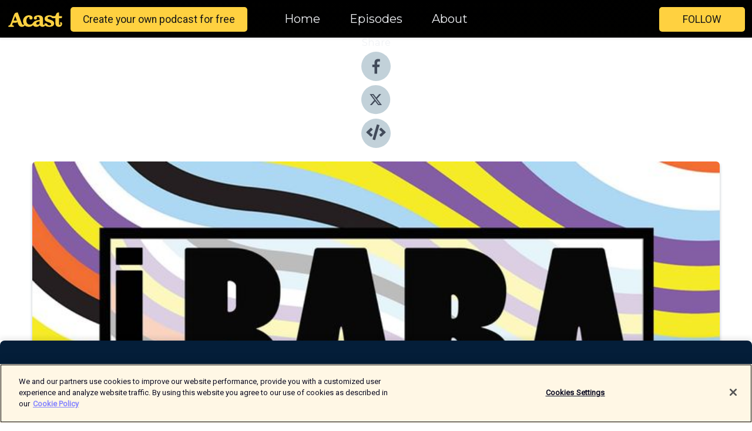

--- FILE ---
content_type: text/html; charset=utf-8
request_url: https://shows.acast.com/inte-bara-klader/episodes/inte-bara-klader-cay-bond
body_size: 25595
content:
<!DOCTYPE html><html><head><meta charSet="utf-8"/><meta name="viewport" content="width=device-width"/><meta name="robots" content="noindex, nofollow"/><meta name="theme-color" content="#010100"/><link rel="icon" type="image/png" href="https://open-images.acast.com/shows/628536ee82c6d80013352f0e/1653314064865-767815225697a51d66a863862d59f9fc.jpeg?height=32"/><link rel="stylesheet" data-href="https://fonts.googleapis.com/css?family=Roboto|Montserrat" data-optimized-fonts="true"/><link type="application/rss+xml" rel="alternate" title="Inte Bara Kläder" href="https://feeds.acast.com/public/shows/inte-bara-klader"/><title>Inte Bara Kläder - Cay Bond - Inte Bara Kläder | Acast</title><meta name="description" content="Listen to Inte Bara Kläder - Cay Bond from Inte Bara Kläder. Gäst i poddens 6:e avsnitt är Cay Bond, välkänd modejournalist, författare, och trendanalytiker. Med siktet inställt på framtiden har Cay arbetat runt om i världen och analyserat hur idéer, attityder, strömningar, ekonomi, politik och värderingar förändras i samhället, och hur det kan påverka uttryck i mode, kultur och design. Cay Bond startade modemagasinet Clic och ledde programmet Modemaffian. Hon har bevakat internationella modescener och skrivit böcker om mode, och jobbar nu också som föreläsare och curator.De många åren i Paris har format hennes samhällssyn, såväl som hennes klädstil. I Frankrike har mode sedan långt tid tillbaka en framträdande plats i samhället, liksom litteratur, konst och andra uttrycksformer. Parfymbutikerna har sin självklara plats vid sidan av konstmuseerna, så att säga. Att kulturen så starkt kan, och bör hänga ihop med samhället i övrigt, är något som Cay tycker Sverige borde ta efter. Hör Cay Bond berätta om hennes syn på kläder, om vikten av nedärvd kunskap och kultur, om det hårda arbete som krävs för att skapa mode, om hur vi kan shoppa med huvudet, och om framtidens mode och hållbara strategier. Och hur gör man egentligen för att få till den där franska, chica klädstilen, som någon så träffande beskrivit som ett under av ofållad nonchalans och elegans?⭐ Se bilder på Cay i olika outfits genom livet på @intebaraklader på facebook och instagram."/><meta name="keywords" content="Inte Bara Kläder,kläder,stil,intervju,gäster,stilråd,styling,outfits,identitet,intervjupodd,design,designer, fashion,mode, kändispodd,kändisar,Arts|Fashion &amp; Beauty, Arts|Design, Health &amp; Fitness"/><meta property="fb:app_id" content="1835552990005756"/><meta property="og:type" content="video.other"/><meta property="og:title" content="Inte Bara Kläder - Cay Bond | Inte Bara Kläder"/><meta property="og:description" content="en podd om klädstil och identitet"/><meta property="og:image" content="https://open-images.acast.com/shows/628536ee82c6d80013352f0e/1663781861939-03511a966bc10c20a49808469c817760.jpeg?height=315"/><meta property="og:image:width" content="315"/><meta property="og:image:height" content="315"/><meta property="og:url" content="https://shows.acast.com/inte-bara-klader/episodes/inte-bara-klader-cay-bond"/><meta property="og:audio" content="https://open.acast.com/public/streams/628536ee82c6d80013352f0e/episodes/632b4ac213fe700012523858.mp3"/><meta property="og:audio:secure_url" content="https://open.acast.com/public/streams/628536ee82c6d80013352f0e/episodes/632b4ac213fe700012523858.mp3"/><meta property="og:audio:type" content="audio/mpeg"/><meta name="twitter:card" content="player"/><meta name="twitter:url" content="https://shows.acast.com/inte-bara-klader/episodes/inte-bara-klader-cay-bond?ref=twitter"/><meta name="twitter:title" content="Inte Bara Kläder - Cay Bond | Inte Bara Kläder"/><meta name="twitter:site" content="@acast"/><meta name="twitter:description" content="en podd om klädstil och identitet"/><meta name="twitter:image" content="https://open-images.acast.com/shows/628536ee82c6d80013352f0e/1663781861939-03511a966bc10c20a49808469c817760.jpeg?height=500"/><meta name="twitter:player" content="https://embed.acast.com/$/628536ee82c6d80013352f0e/632b4ac213fe700012523858??ref=twitter"/><meta name="twitter:player:width" content="400"/><meta name="twitter:player:height" content="190"/><link rel="apple-touch-icon" href="https://open-images.acast.com/shows/628536ee82c6d80013352f0e/1663781861939-03511a966bc10c20a49808469c817760.jpeg?height=60"/><link rel="apple-touch-icon" sizes="76x76" href="https://open-images.acast.com/shows/628536ee82c6d80013352f0e/1663781861939-03511a966bc10c20a49808469c817760.jpeg?height=72"/><link rel="apple-touch-icon" sizes="120x120" href="https://open-images.acast.com/shows/628536ee82c6d80013352f0e/1663781861939-03511a966bc10c20a49808469c817760.jpeg?height=120"/><link rel="apple-touch-icon" sizes="152x152" href="https://open-images.acast.com/shows/628536ee82c6d80013352f0e/1663781861939-03511a966bc10c20a49808469c817760.jpeg?height=152"/><link rel="alternate" type="application/json+oembed" href="https://shows.acast.com/api/oembed/628536ee82c6d80013352f0e/632b4ac213fe700012523858"/><link rel="canonical" href="https://shows.acast.com/inte-bara-klader/episodes/inte-bara-klader-cay-bond"/><meta name="next-head-count" content="36"/><script type="text/javascript">
            (function (w, d, s, l, i) {
            w[l] = w[l] || []; w[l].push({
              'gtm.start':
                new Date().getTime(), event: 'gtm.js'
            }); var f = d.getElementsByTagName(s)[0],
              j = d.createElement(s), dl = l != 'dataLayer' ? '&l=' + l : ''; j.async = true; j.src =
                'https://www.googletagmanager.com/gtm.js?id=' + i + dl; f.parentNode.insertBefore(j, f);
          })(window, document, 'script', 'dataLayer', 'GTM-TN7LJVGR');</script><script type="text/javascript" src="https://cdn.cookielaw.org/consent/95cc7393-f677-4c0d-a249-abbd2bbe4231/OtAutoBlock.js"></script><script src="https://cdn.cookielaw.org/scripttemplates/otSDKStub.js" data-document-language="true" type="text/javascript" data-domain-script="95cc7393-f677-4c0d-a249-abbd2bbe4231"></script><script>function OptanonWrapper() { }</script><link rel="preload" href="/_next/static/css/21a6880349adffd5.css" as="style"/><link rel="stylesheet" href="/_next/static/css/21a6880349adffd5.css" data-n-g=""/><noscript data-n-css=""></noscript><script defer="" nomodule="" src="/_next/static/chunks/polyfills-c67a75d1b6f99dc8.js"></script><script src="/_next/static/chunks/webpack-df327beb42713f18.js" defer=""></script><script src="/_next/static/chunks/framework-0c7baedefba6b077.js" defer=""></script><script src="/_next/static/chunks/main-4e36df1213707c60.js" defer=""></script><script src="/_next/static/chunks/pages/_app-5705366bc2612c9e.js" defer=""></script><script src="/_next/static/chunks/29107295-52d5ccd9ad2558b9.js" defer=""></script><script src="/_next/static/chunks/257-d641aca84f2a97d6.js" defer=""></script><script src="/_next/static/chunks/646-2a49ecc9e97ef284.js" defer=""></script><script src="/_next/static/chunks/56-a3b1de0b6cd98599.js" defer=""></script><script src="/_next/static/chunks/pages/%5BshowId%5D/episodes/%5BepisodeId%5D-d28e1352f8cb2c35.js" defer=""></script><script src="/_next/static/IAEo1PJG76N2s-ezzkHD6/_buildManifest.js" defer=""></script><script src="/_next/static/IAEo1PJG76N2s-ezzkHD6/_ssgManifest.js" defer=""></script><style data-styled="" data-styled-version="5.3.11">.fAIITM{font-size:2rem;line-height:2rem;}/*!sc*/
data-styled.g2[id="Typography__H1-fsVRJa"]{content:"fAIITM,"}/*!sc*/
.TuejL{font-size:1.3rem;line-height:1.3rem;font-weight:bold;}/*!sc*/
data-styled.g3[id="Typography__H2-jQFsNJ"]{content:"TuejL,"}/*!sc*/
.idhiFy{font-size:1.05rem;line-height:1.05rem;}/*!sc*/
data-styled.g5[id="Typography__H4-fQhpZD"]{content:"idhiFy,"}/*!sc*/
.jsuaZQ{font-size:1rem;}/*!sc*/
data-styled.g6[id="Typography__Body-glXwcD"]{content:"jsuaZQ,"}/*!sc*/
.jzoSpE{-webkit-text-decoration:none;text-decoration:none;color:inherit;}/*!sc*/
data-styled.g13[id="Link__LinkElement-gcUHji"]{content:"jzoSpE,"}/*!sc*/
.fnFznR.fnFznR{font-size:1.1em;min-height:40px;min-width:146px;padding:8px 16px;overflow:hidden;display:-webkit-box;display:-webkit-flex;display:-ms-flexbox;display:flex;-webkit-text-decoration:none;text-decoration:none;-webkit-box-pack:center;-webkit-justify-content:center;-ms-flex-pack:center;justify-content:center;-webkit-transition:background-color 0.5s;transition:background-color 0.5s;border:none;}/*!sc*/
.fnFznR.fnFznR:hover{cursor:pointer;color:#161616;background-color:#e1b322;border:none;}/*!sc*/
.fnFznR.fnFznR:active{outline:0 !important;}/*!sc*/
.fnFznR.fnFznR:focus{outline:0 !important;}/*!sc*/
data-styled.g14[id="Buttons__StyledButton-evkogA"]{content:"fnFznR,"}/*!sc*/
.bTZZBG{-webkit-align-self:center;-ms-flex-item-align:center;align-self:center;margin:0 5px;}/*!sc*/
data-styled.g15[id="Buttons__Wrapper-fDfwDG"]{content:"bTZZBG,"}/*!sc*/
.ktUEah{color:#161616;background-color:#ffd140;border-radius:5px;}/*!sc*/
.ktUEah:focus{border-color:#161616;color:#161616;background-color:#ffd140;border-radius:5px;}/*!sc*/
data-styled.g17[id="Buttons__ButtonBase-deOWHa"]{content:"ktUEah,"}/*!sc*/
.jucQmV.jucQmV{text-transform:uppercase;}/*!sc*/
data-styled.g18[id="SubscribeButton__FollowButton-kYSCrx"]{content:"jucQmV,"}/*!sc*/
.esfzLv{position:absolute;right:12px;top:12px;}/*!sc*/
data-styled.g19[id="Drawer__SubscribeWrapper-fdZssw"]{content:"esfzLv,"}/*!sc*/
.gdvQqO{width:50px;height:50px;position:fixed;left:5px;top:5px;cursor:pointer;background:#ffd140;border-radius:5px;}/*!sc*/
.gdvQqO span,.gdvQqO:before,.gdvQqO:after{height:2px;border-radius:2px;width:40%;position:absolute;left:50%;margin-left:-25%;background:#161616;}/*!sc*/
.gdvQqO span{top:50%;margin-top:-1px;text-indent:-9999px;}/*!sc*/
.gdvQqO:before,.gdvQqO:after{content:'';-webkit-transition:all 0.3s ease;-webkit-transition:all 0.3s ease;transition:all 0.3s ease;}/*!sc*/
.gdvQqO:before{top:30%;width:30%;}/*!sc*/
.gdvQqO:after{bottom:30%;width:50%;}/*!sc*/
.gdvQqO span.active{display:none;}/*!sc*/
.gdvQqO.active:before{-webkit-transform:rotate(135deg);-webkit-transform:rotate(135deg);-ms-transform:rotate(135deg);transform:rotate(135deg);top:45%;width:50%;}/*!sc*/
.gdvQqO.active:after{-webkit-transform:rotate(-135deg);-webkit-transform:rotate(-135deg);-ms-transform:rotate(-135deg);transform:rotate(-135deg);top:45%;width:50%;}/*!sc*/
data-styled.g20[id="Drawer__Hamburger-jihBTa"]{content:"gdvQqO,"}/*!sc*/
.cFMpeB .ant-drawer-header{border-bottom:0px;}/*!sc*/
.cFMpeB .ant-list-item-content-single{-webkit-box-pack:center;-webkit-justify-content:center;-ms-flex-pack:center;justify-content:center;}/*!sc*/
data-styled.g22[id="Drawer__FullDrawer-cIjuH"]{content:"cFMpeB,"}/*!sc*/
.dMmNoB{z-index:1001;display:-webkit-box;display:-webkit-flex;display:-ms-flexbox;display:flex;-webkit-box-pack:center;-webkit-justify-content:center;-ms-flex-pack:center;justify-content:center;-webkit-align-items:center;-webkit-box-align:center;-ms-flex-align:center;align-items:center;background:#010100;color:#F0F2F5;min-height:64px;box-shadow:0 1px 5px 0 rgba(0,0,0,0.12);background-image:radial-gradient( ellipse at top,#000000,#010100 );}/*!sc*/
data-styled.g27[id="Header__TopBarElement-jCfqCz"]{content:"dMmNoB,"}/*!sc*/
.kkFmye{width:100%;position:fixed;top:0px;left:0px;right:0px;background:transparent;margin:0px;padding:0;z-index:1001;}/*!sc*/
data-styled.g30[id="Header-fhmhdH"]{content:"kkFmye,"}/*!sc*/
.cAXslU{-webkit-align-items:center;-webkit-box-align:center;-ms-flex-align:center;align-items:center;display:-webkit-box;display:-webkit-flex;display:-ms-flexbox;display:flex;-webkit-box-pack:center;-webkit-justify-content:center;-ms-flex-pack:center;justify-content:center;text-align:center;font-size:12px;line-height:12px;font-weight:bold;text-transform:uppercase;margin:5px;}/*!sc*/
data-styled.g31[id="Subscribe__IconName-joHuOw"]{content:"cAXslU,"}/*!sc*/
.fmvySL{margin:5px 10px 5px 5px;}/*!sc*/
data-styled.g32[id="Subscribe__ButtonIconName-jvvJDm"]{content:"fmvySL,"}/*!sc*/
.hMWGtP{display:-webkit-box;display:-webkit-flex;display:-ms-flexbox;display:flex;padding:2px 5px;cursor:pointer;word-break:break-all;-webkit-text-decoration:none;text-decoration:none;border:1px solid #F0F2F5;margin:0px 5px;border-radius:15px;background:#010100;color:#F0F2F5;}/*!sc*/
.hMWGtP path{fill:#F0F2F5;}/*!sc*/
.hMWGtP:hover{background:#F0F2F5;}/*!sc*/
.hMWGtP:hover .Subscribe__IconName-joHuOw{color:#010100;}/*!sc*/
.hMWGtP:hover path{fill:#010100;}/*!sc*/
data-styled.g33[id="Subscribe__SubscribeButton-iuXdSK"]{content:"hMWGtP,"}/*!sc*/
.iDZLbp{-webkit-align-items:center;-webkit-box-align:center;-ms-flex-align:center;align-items:center;display:-webkit-box;display:-webkit-flex;display:-ms-flexbox;display:flex;-webkit-box-pack:center;-webkit-justify-content:center;-ms-flex-pack:center;justify-content:center;margin:5px;}/*!sc*/
data-styled.g34[id="Subscribe__Icon-kulOCb"]{content:"iDZLbp,"}/*!sc*/
.jhFzSe{margin:5px 5px 5px 10px;}/*!sc*/
data-styled.g35[id="Subscribe__ButtonIcon-hylJEF"]{content:"jhFzSe,"}/*!sc*/
.hfhIXj{padding:10px 20px;background:#010100;color:#F0F2F5;border-top:1px solid #000000;background-image:radial-gradient( ellipse at top,#1f1f1e,transparent ),radial-gradient(ellipse at bottom,#000000,transparent);margin-bottom:calc(140px - 4px);}/*!sc*/
data-styled.g36[id="Footer-dMCvEp"]{content:"hfhIXj,"}/*!sc*/
.iboUMz{display:-webkit-box;display:-webkit-flex;display:-ms-flexbox;display:flex;-webkit-flex-direction:column;-ms-flex-direction:column;flex-direction:column;justify-items:center;-webkit-align-items:center;-webkit-box-align:center;-ms-flex-align:center;align-items:center;}/*!sc*/
data-styled.g37[id="Footer__Content-dmqHcg"]{content:"iboUMz,"}/*!sc*/
.ljxdEE{text-align:center;padding:10px 0;color:#F0F2F5;}/*!sc*/
data-styled.g38[id="Footer__FooterText-dFsehJ"]{content:"ljxdEE,"}/*!sc*/
.iQSmLw{margin-top:20px;font-size:12px;text-align:center;padding:10px 0;color:#F0F2F5;}/*!sc*/
.iQSmLw a{color:#F0F2F5;-webkit-text-decoration:underline;text-decoration:underline;}/*!sc*/
data-styled.g39[id="Footer__FooterAcastText-gtKwXx"]{content:"iQSmLw,"}/*!sc*/
.cDyTQl.cDyTQl{width:100%;margin:64px auto 0px auto;min-height:100vh;}/*!sc*/
data-styled.g41[id="DefaultLayout__Body-cLUEfV"]{content:"cDyTQl,"}/*!sc*/
.iOGpAj .ant-modal-title{-webkit-letter-spacing:0px;-moz-letter-spacing:0px;-ms-letter-spacing:0px;letter-spacing:0px;font-family:'Telegraf-Bold';font-size:1.25rem;}/*!sc*/
data-styled.g42[id="DefaultLayout__ModalStyled-gYuvQJ"]{content:"iOGpAj,"}/*!sc*/
.dYsFaX{left:0px;right:0px;height:140px;z-index:999;position:fixed;bottom:0px;box-shadow:0 -3px 10px 0 rgba(0,0,0,0.1);background-color:transparent;text-align:center;}/*!sc*/
data-styled.g43[id="DefaultLayout__PlayerFooterElement-iYPywt"]{content:"dYsFaX,"}/*!sc*/
.gXgcXL{display:block;width:100%;height:140px;border:none;top:0px;position:absolute;}/*!sc*/
data-styled.g44[id="DefaultLayout__Iframe-dGHxkF"]{content:"gXgcXL,"}/*!sc*/
*{font-family:"IBM Plex Sans","Helvetica Neue",Roboto,Arial,sans-serif,Verdana,Geneva,Tahoma,sans-serif;}/*!sc*/
h1,h2,h3,h4,h5,h6{font-family:"IBM Plex Sans","Helvetica Neue",Montserrat,Arial,sans-serif;}/*!sc*/
body{margin:0;padding:0;line-height:1.5;-webkit-font-smoothing:antialiased;}/*!sc*/
a{-webkit-text-decoration:none;text-decoration:none;}/*!sc*/
a:hover{color:inherit;}/*!sc*/
.ant-modal-mask{z-index:1001!important;}/*!sc*/
.ant-modal-wrap{z-index:1001!important;}/*!sc*/
data-styled.g45[id="sc-global-enLAFf1"]{content:"sc-global-enLAFf1,"}/*!sc*/
.kkRkKW{-webkit-transition:all 0.3s ease-in-out;transition:all 0.3s ease-in-out;}/*!sc*/
.kkRkKW path{-webkit-transition:all 0.2s ease-in-out;transition:all 0.2s ease-in-out;}/*!sc*/
.kkRkKW:hover{-webkit-transform:scale(1.1);-ms-transform:scale(1.1);transform:scale(1.1);}/*!sc*/
.kkRkKW:hover path{fill:#ffffff;}/*!sc*/
.kkRkKW:hover circle{fill:#3b5998;}/*!sc*/
data-styled.g46[id="facebook__FacebookStyled-bhyJAj"]{content:"kkRkKW,"}/*!sc*/
.fqSfOD{-webkit-transition:all 0.3s ease-in-out;transition:all 0.3s ease-in-out;}/*!sc*/
.fqSfOD path{-webkit-transition:all 0.2s ease-in-out;transition:all 0.2s ease-in-out;}/*!sc*/
.fqSfOD:hover{-webkit-transform:scale(1.1);-ms-transform:scale(1.1);transform:scale(1.1);}/*!sc*/
.fqSfOD:hover path.logo{fill:#fafafa;}/*!sc*/
.fqSfOD:hover path.background{fill:#040404;}/*!sc*/
data-styled.g47[id="twitter__TwitterStyled-iHYlhf"]{content:"fqSfOD,"}/*!sc*/
.hIgNOY{-webkit-transition:all 0.3s ease-in-out;transition:all 0.3s ease-in-out;}/*!sc*/
.hIgNOY path{-webkit-transition:all 0.2s ease-in-out;transition:all 0.2s ease-in-out;}/*!sc*/
.hIgNOY:hover{-webkit-transform:scale(1.1);-ms-transform:scale(1.1);transform:scale(1.1);}/*!sc*/
.hIgNOY:hover path{fill:#ffffff;}/*!sc*/
.hIgNOY:hover circle{fill:#00bfa5;}/*!sc*/
data-styled.g48[id="embed__EmbedStyled-hGbveb"]{content:"hIgNOY,"}/*!sc*/
.fulAmV{display:-webkit-box;display:-webkit-flex;display:-ms-flexbox;display:flex;padding:0;list-style:none;-webkit-box-pack:center;-webkit-justify-content:center;-ms-flex-pack:center;justify-content:center;-webkit-align-items:center;-webkit-box-align:center;-ms-flex-align:center;align-items:center;-webkit-flex-direction:column;-ms-flex-direction:column;flex-direction:column;}/*!sc*/
.fulAmV li{margin:0 10px;}/*!sc*/
data-styled.g51[id="Socials__SocialIcons-gdSusr"]{content:"fulAmV,"}/*!sc*/
.gqPdIZ{text-align:center;color:#F0F2F5;}/*!sc*/
data-styled.g52[id="Socials__ItemTitle-dkqnEN"]{content:"gqPdIZ,"}/*!sc*/
.gkIqwk span[role='img']{margin-right:1rem;}/*!sc*/
.gkIqwk.gkIqwk{height:auto;font-size:1.1rem;border:0px !important;color:#161616;background-color:#ffd140;border:none;border-radius:5px;}/*!sc*/
.gkIqwk.gkIqwk:hover{-webkit-transform:scale(1.03);-ms-transform:scale(1.03);transform:scale(1.03);cursor:pointer;color:#161616;}/*!sc*/
data-styled.g53[id="PlayButton__PlayButtonStyled-PLKwP"]{content:"gkIqwk,"}/*!sc*/
.ioAIAL{-webkit-align-items:flex-start !important;-webkit-box-align:flex-start !important;-ms-flex-align:flex-start !important;align-items:flex-start !important;-webkit-box-pack:start;-webkit-justify-content:flex-start;-ms-flex-pack:start;justify-content:flex-start;background-color:#fefefe;border-radius:8px;padding:10px 15px !important;margin-top:6px;}/*!sc*/
.ioAIAL .ant-list-item-action{display:-webkit-inline-box;display:-webkit-inline-flex;display:-ms-inline-flexbox;display:inline-flex;-webkit-align-items:center;-webkit-box-align:center;-ms-flex-align:center;align-items:center;margin-inline-start:12px !important;}/*!sc*/
.ioAIAL .ant-list-item-action li{height:100%;display:-webkit-box;display:-webkit-flex;display:-ms-flexbox;display:flex;-webkit-align-items:center;-webkit-box-align:center;-ms-flex-align:center;align-items:center;-webkit-box-pack:center;-webkit-justify-content:center;-ms-flex-pack:center;justify-content:center;}/*!sc*/
data-styled.g54[id="EpisodeListItem__ListItemStyled-iBBHlu"]{content:"ioAIAL,"}/*!sc*/
.iiDLiW{margin-bottom:0.1em;font-weight:bold;}/*!sc*/
data-styled.g55[id="EpisodeListItem__TitleStyled-bnvvwp"]{content:"iiDLiW,"}/*!sc*/
.bUVPdL{width:98px;height:98px;margin-right:10px;border-radius:8px;}/*!sc*/
data-styled.g56[id="EpisodeListItem__EpisodeCover-dETuO"]{content:"bUVPdL,"}/*!sc*/
.jSKFLZ{word-break:break-word;word-wrap:break-word;overflow-wrap:break-word;margin:15px 0px 5px 0px;line-height:21px;height:40px;overflow:hidden;text-overflow:ellipsis;-webkit-line-clamp:2;display:-webkit-box;-webkit-box-orient:vertical;color:#424B5A;}/*!sc*/
data-styled.g57[id="EpisodeListItem__FeatCardSummary-ixygAI"]{content:"jSKFLZ,"}/*!sc*/
.ibWqjy{display:-webkit-box;display:-webkit-flex;display:-ms-flexbox;display:flex;-webkit-flex-direction:column;-ms-flex-direction:column;flex-direction:column;-webkit-box-pack:top;-webkit-justify-content:top;-ms-flex-pack:top;justify-content:top;width:100%;min-height:98px;}/*!sc*/
data-styled.g58[id="EpisodeListItem__EpisodeInfo-dMuDjN"]{content:"ibWqjy,"}/*!sc*/
.hVOIhM{font-size:12px;color:#424B5A;padding:5px 10px 5px 0px;}/*!sc*/
.hVOIhM span[role='img']{margin-right:5px;}/*!sc*/
data-styled.g59[id="EpisodeListItem__Duration-ZldaQ"]{content:"hVOIhM,"}/*!sc*/
.fuCtWx{font-size:12px;color:#424B5A;padding:5px 10px;}/*!sc*/
.fuCtWx span[role='img']{margin-right:5px;}/*!sc*/
data-styled.g60[id="EpisodeListItem__DatePublish-ibxPoH"]{content:"fuCtWx,"}/*!sc*/
.HauGd{font-size:12px;color:#424B5A;padding:5px 10px;}/*!sc*/
data-styled.g61[id="EpisodeListItem__Seasons-cKCWbE"]{content:"HauGd,"}/*!sc*/
.inYIcH{padding:15px 10px;border-top:slimBorder;border-right:slimBorder;border-left:slimBorder;border-bottom:none;text-align:justify;max-height:150px;overflow:hidden;border-radius:4px;box-shadow:inset 0 -10px 10px -10px rgba(0,0,0,0.25);}/*!sc*/
data-styled.g63[id="EpisodeSummary__Wrapper-fDPOry"]{content:"inYIcH,"}/*!sc*/
.jlpHIe{margin:0 5px;}/*!sc*/
data-styled.g65[id="Episode__Dot-crDYYK"]{content:"jlpHIe,"}/*!sc*/
.gkykcU{max-width:1200px;margin:30px auto;padding:0 15px;}/*!sc*/
data-styled.g66[id="Episode__Wrapper-kRXjvm"]{content:"gkykcU,"}/*!sc*/
.cVEzJV{position:relative;padding-bottom:100%;display:block;box-shadow:#bdc3c7 0 5px 5px;width:100%;margin:0 auto;}/*!sc*/
data-styled.g67[id="Episode__Cover-kvqYbk"]{content:"cVEzJV,"}/*!sc*/
.lclhAL{position:absolute;left:0;height:auto;width:100%;border-radius:6px;-webkit-transition:all 0.5s ease-in;transition:all 0.5s ease-in;}/*!sc*/
data-styled.g68[id="Episode__Image-hfuGvq"]{content:"lclhAL,"}/*!sc*/
.eeFwQc{padding:15px 0 15px 0;margin:0px 0px;}/*!sc*/
data-styled.g69[id="Episode__TitleWrapper-iSiqHS"]{content:"eeFwQc,"}/*!sc*/
.glAVQZ{display:-webkit-box;display:-webkit-flex;display:-ms-flexbox;display:flex;-webkit-flex-direction:row;-ms-flex-direction:row;flex-direction:row;-webkit-align-items:center;-webkit-box-align:center;-ms-flex-align:center;align-items:center;-webkit-box-pack:justify;-webkit-justify-content:space-between;-ms-flex-pack:justify;justify-content:space-between;width:100%;padding-right:30px;}/*!sc*/
data-styled.g70[id="Episode__EpisodeInfoWrapperWithButton-elobSB"]{content:"glAVQZ,"}/*!sc*/
.hcCOhk{display:-webkit-box;display:-webkit-flex;display:-ms-flexbox;display:flex;margin-right:15px;}/*!sc*/
data-styled.g71[id="Episode__EpisodeInfoWrapper-faoqtZ"]{content:"hcCOhk,"}/*!sc*/
.GFrje{display:block;margin-bottom:5px;}/*!sc*/
data-styled.g72[id="Episode__DatePublish-eUcRXA"]{content:"GFrje,"}/*!sc*/
.ZGbYc{margin:5vh 0;}/*!sc*/
data-styled.g73[id="Episode__MoreEpisodes-kFxnzW"]{content:"ZGbYc,"}/*!sc*/
.jmTpns{display:-webkit-box;display:-webkit-flex;display:-ms-flexbox;display:flex;text-align:center;-webkit-box-pack:center;-webkit-justify-content:center;-ms-flex-pack:center;justify-content:center;margin-top:20px;margin-bottom:-10px;}/*!sc*/
data-styled.g75[id="Episode__ButtonWrapper-iVKpxA"]{content:"jmTpns,"}/*!sc*/
</style><link rel="stylesheet" href="https://fonts.googleapis.com/css?family=Roboto|Montserrat"/></head><body><div id="__next"><section class="ant-layout css-17eed5t"><header class="Header-fhmhdH kkFmye"><div class="Header__TopBarElement-jCfqCz dMmNoB"><div class="ant-row ant-row-end css-17eed5t"><div class="Drawer__Hamburger-jihBTa gdvQqO"><span class=""></span></div><div class="Drawer__SubscribeWrapper-fdZssw esfzLv"><div><button id="drawer-follow-button" type="button" class="ant-btn css-17eed5t ant-btn-default Buttons__StyledButton-evkogA fnFznR Buttons__ButtonBase-deOWHa SubscribeButton__FollowButton-kYSCrx ktUEah jucQmV"><span class="Buttons__Wrapper-fDfwDG bTZZBG">Follow</span></button></div></div></div></div></header><main class="ant-layout-content DefaultLayout__Body-cLUEfV cDyTQl css-17eed5t"><div class="Episode__Wrapper-kRXjvm gkykcU"><div class="ant-row ant-row-center css-17eed5t" style="margin-left:-10px;margin-right:-10px"><div style="padding-left:10px;padding-right:10px" class="ant-col ant-col-xs-0 ant-col-sm-0 ant-col-md-2 css-17eed5t"><div><h4 class="Typography__H4-fQhpZD Socials__ItemTitle-dkqnEN idhiFy gqPdIZ">Share</h4><ul class="Socials__SocialIcons-gdSusr fulAmV"><li id="share-icon-facebook"><a href="http://www.facebook.com/sharer/sharer.php?u=https://shows.acast.com/inte-bara-klader/episodes/inte-bara-klader-cay-bond" target="_blank" rel="noopener noreferrer"><svg viewBox="-384 -256 1024 1024" width="50" height="50" class="facebook__FacebookStyled-bhyJAj kkRkKW"><circle cx="128" cy="256" r="512" fill="#C2D1D9"></circle><path fill="#424B5A" d="M76.7 512V283H0v-91h76.7v-71.7C76.7 42.4 124.3 0 193.8 0c33.3 0 61.9 2.5 70.2 3.6V85h-48.2c-37.8 0-45.1 18-45.1 44.3V192H256l-11.7 91h-73.6v229"></path></svg></a></li><li id="share-icon-twitter"><a href="http://x.com/intent/tweet?url=https://shows.acast.com/inte-bara-klader/episodes/inte-bara-klader-cay-bond&amp;via=acast&amp;text=Inte Bara Kläder" target="_blank" rel="noopener noreferrer"><svg xmlns="http://www.w3.org/2000/svg" shape-rendering="geometricPrecision" text-rendering="geometricPrecision" image-rendering="optimizeQuality" fill-rule="evenodd" clip-rule="evenodd" viewBox="0 0 520 520" width="50" height="50" class="twitter__TwitterStyled-iHYlhf fqSfOD"><path class="background" fill="#C2D1D9" d="M256 0c141.385 0 256 114.615 256 256S397.385 512 256 512 0 397.385 0 256 114.615 0 256 0z"></path><path class="logo" fill="#424B5A" fill-rule="nonzero" d="M318.64 157.549h33.401l-72.973 83.407 85.85 113.495h-67.222l-52.647-68.836-60.242 68.836h-33.423l78.052-89.212-82.354-107.69h68.924l47.59 62.917 55.044-62.917zm-11.724 176.908h18.51L205.95 176.493h-19.86l120.826 157.964z"></path></svg></a></li><li id="share-icon-embed"><a><svg viewBox="-160 -190 960 960" width="50" height="50" class="embed__EmbedStyled-hGbveb hIgNOY"><circle cx="320" cy="290" r="480" fill="#C2D1D9"></circle><path fill="#424B5A" d="M278.9 511.5l-61-17.7c-6.4-1.8-10-8.5-8.2-14.9L346.2 8.7c1.8-6.4 8.5-10 14.9-8.2l61 17.7c6.4 1.8 10 8.5 8.2 14.9L293.8 503.3c-1.9 6.4-8.5 10.1-14.9 8.2zm-114-112.2l43.5-46.4c4.6-4.9 4.3-12.7-.8-17.2L117 256l90.6-79.7c5.1-4.5 5.5-12.3.8-17.2l-43.5-46.4c-4.5-4.8-12.1-5.1-17-.5L3.8 247.2c-5.1 4.7-5.1 12.8 0 17.5l144.1 135.1c4.9 4.6 12.5 4.4 17-.5zm327.2.6l144.1-135.1c5.1-4.7 5.1-12.8 0-17.5L492.1 112.1c-4.8-4.5-12.4-4.3-17 .5L431.6 159c-4.6 4.9-4.3 12.7.8 17.2L523 256l-90.6 79.7c-5.1 4.5-5.5 12.3-.8 17.2l43.5 46.4c4.5 4.9 12.1 5.1 17 .6z"></path></svg></a></li></ul></div></div><div style="padding-left:10px;padding-right:10px" class="ant-col ant-col-xs-12 ant-col-sm-12 ant-col-md-6 css-17eed5t"><div class="Episode__Cover-kvqYbk cVEzJV"><img src="https://open-images.acast.com/shows/628536ee82c6d80013352f0e/1663781861939-03511a966bc10c20a49808469c817760.jpeg?height=750" alt="cover art for Inte Bara Kläder - Cay Bond" class="Episode__Image-hfuGvq lclhAL"/></div><br/><button episode="[object Object]" type="button" class="ant-btn css-17eed5t ant-btn-default ant-btn-lg ant-btn-block PlayButton__PlayButtonStyled-PLKwP gkIqwk"><span role="img" aria-label="play-circle" class="anticon anticon-play-circle"><svg viewBox="64 64 896 896" focusable="false" data-icon="play-circle" width="1em" height="1em" fill="currentColor" aria-hidden="true"><path d="M512 64C264.6 64 64 264.6 64 512s200.6 448 448 448 448-200.6 448-448S759.4 64 512 64zm144.1 454.9L437.7 677.8a8.02 8.02 0 01-12.7-6.5V353.7a8 8 0 0112.7-6.5L656.1 506a7.9 7.9 0 010 12.9z"></path></svg></span>Play</button></div><div style="padding-left:10px;padding-right:10px" class="ant-col ant-col-xs-24 ant-col-sm-24 ant-col-md-16 css-17eed5t"><div class="ant-row css-17eed5t"><h1 class="Typography__H1-fsVRJa fAIITM">Inte Bara Kläder</h1></div><div class="ant-row css-17eed5t"><div class="Episode__TitleWrapper-iSiqHS eeFwQc"><h2 class="Typography__H2-jQFsNJ TuejL">Inte Bara Kläder - Cay Bond</h2><div class="Episode__EpisodeInfoWrapperWithButton-elobSB glAVQZ"><div class="Episode__EpisodeInfoWrapper-faoqtZ hcCOhk"><div><span>Season<!-- --> <!-- -->1</span>, <span>Ep.<!-- --> <!-- -->6</span></div><div class="Episode__Dot-crDYYK jlpHIe">•</div><time dateTime="2022-09-22T03:00:58.468Z" class="Episode__DatePublish-eUcRXA GFrje">torsdag 22 september 2022</time></div></div></div></div><div class="EpisodeSummary__Wrapper-fDPOry inYIcH"><div><p>Gäst i poddens 6:e avsnitt är Cay Bond, välkänd modejournalist, författare, och trendanalytiker. Med siktet inställt på framtiden har Cay arbetat runt om i världen och analyserat hur idéer, attityder, strömningar, ekonomi, politik och värderingar förändras i samhället, och hur det kan påverka uttryck i mode, kultur och design. Cay Bond startade modemagasinet Clic och ledde programmet Modemaffian. Hon har bevakat internationella modescener och skrivit böcker om mode, och jobbar nu också som föreläsare och curator.</p><p>De många åren i Paris har format hennes samhällssyn, såväl som hennes klädstil. I Frankrike har mode sedan långt tid tillbaka en framträdande plats i samhället, liksom litteratur, konst och andra uttrycksformer. Parfymbutikerna har sin självklara plats vid sidan av konstmuseerna, så att säga. Att kulturen så starkt kan, och bör hänga ihop med samhället i övrigt, är något som Cay tycker Sverige borde ta efter. </p><p>Hör Cay Bond berätta om hennes syn på kläder, om vikten av nedärvd kunskap och kultur, om det hårda arbete som krävs för att skapa mode, om hur vi kan shoppa med huvudet, och om framtidens mode och hållbara strategier. Och hur gör man egentligen för att få till den där franska, chica klädstilen, som någon så träffande beskrivit som ett under av ofållad nonchalans och elegans?</p><p><br /></p><p>⭐ Se bilder på Cay i olika outfits genom livet på @intebaraklader på <a href="https://www.facebook.com/intebaraklader" rel="nofollow" target="_blank">facebook</a> och <a href="https://www.instagram.com/intebaraklader/" rel="nofollow" target="_blank">instagram</a>.</p></div></div><button type="button" class="ant-btn css-17eed5t ant-btn-text"><span role="img" aria-label="caret-down" class="anticon anticon-caret-down"><svg viewBox="0 0 1024 1024" focusable="false" data-icon="caret-down" width="1em" height="1em" fill="currentColor" aria-hidden="true"><path d="M840.4 300H183.6c-19.7 0-30.7 20.8-18.5 35l328.4 380.8c9.4 10.9 27.5 10.9 37 0L858.9 335c12.2-14.2 1.2-35-18.5-35z"></path></svg></span>Show more</button><div class="Episode__ButtonWrapper-iVKpxA jmTpns"></div><div class="ant-row ant-row-left css-17eed5t" style="margin-top:-5px;margin-bottom:-5px"><a href="https://feeds.acast.com/public/shows/inte-bara-klader" id="subscribe-item-RSS" target="_blank" rel="noopener noreferrer nofollow" class="Subscribe__SubscribeButton-iuXdSK hMWGtP"><div class="Subscribe__Icon-kulOCb Subscribe__ButtonIcon-hylJEF iDZLbp jhFzSe"><svg viewBox="0 0 40 40" width="15" height="15"><path fill-rule="evenodd" clip-rule="evenodd" d="M1.48178 0.000801672C22.4588 0.750313 39.2494 17.6483 39.9992 38.5179C40.026 39.3216 39.3744 39.991 38.571 39.9998H34.2863C33.5186 39.9998 32.8938 39.3841 32.8581 38.616C32.1529 21.5491 18.4598 7.84699 1.39252 7.1507C0.615921 7.11506 0.00892639 6.49006 0.00892639 5.72248V1.42902C0.00892639 0.625313 0.678406 -0.0260538 1.48178 0.000801672ZM27.1184 38.4915C26.3686 24.6912 15.3177 13.6224 1.49963 12.8724C0.687332 12.828 0 13.4798 0 14.3006V18.5946C0 19.3441 0.580215 19.9779 1.33003 20.0228C11.3098 20.6741 19.3167 28.6546 19.9684 38.661C20.013 39.411 20.6468 39.991 21.3966 39.991H25.6902C26.5114 39.991 27.163 39.3035 27.1184 38.4915ZM11.4436 34.2781C11.4436 37.4383 8.88177 39.991 5.73075 39.991C2.57973 39.991 0.00892639 37.429 0.00892639 34.2781C0.00892639 31.1273 2.5708 28.5653 5.72182 28.5653C8.87284 28.5653 11.4436 31.118 11.4436 34.2781Z" fill="white"></path></svg></div><div class="Typography__Body-glXwcD Subscribe__IconName-joHuOw Subscribe__ButtonIconName-jvvJDm jsuaZQ cAXslU fmvySL">RSS</div></a></div></div></div><div class="Episode__MoreEpisodes-kFxnzW ZGbYc"><div><div class="ant-row ant-row-space-between css-17eed5t"><h4 class="Typography__H4-fQhpZD idhiFy">More episodes</h4><a href="/inte-bara-klader/episodes" class="Link__LinkElement-gcUHji jzoSpE"><h4 class="Typography__H4-fQhpZD idhiFy">View all episodes</h4></a></div><div class="ant-list ant-list-split css-17eed5t"><div class="ant-spin-nested-loading css-17eed5t"><div class="ant-spin-container"><ul class="ant-list-items"><li class="ant-list-item EpisodeListItem__ListItemStyled-iBBHlu ioAIAL"><a id="episode-card-Inte_Bara_Kläder_-_Säsongsavslutning_3:e_säs." href="/inte-bara-klader/episodes/6567704082b9f7001260222c" class="Link__LinkElement-gcUHji jzoSpE"><span class="ant-avatar ant-avatar-circle ant-avatar-image EpisodeListItem__EpisodeCover-dETuO bUVPdL css-17eed5t"><img src="https://open-images.acast.com/shows/628536ee82c6d80013352f0e/1701277611759-df7e7ec66fa17483b230447c49f694f5.jpeg?height=250"/></span></a><div class="EpisodeListItem__EpisodeInfo-dMuDjN ibWqjy"><a id="episode-card-Inte_Bara_Kläder_-_Säsongsavslutning_3:e_säs." href="/inte-bara-klader/episodes/6567704082b9f7001260222c" class="Link__LinkElement-gcUHji jzoSpE"><h2 class="Typography__H2-jQFsNJ EpisodeListItem__TitleStyled-bnvvwp TuejL iiDLiW">23. Inte Bara Kläder - Säsongsavslutning 3:e säs.</h2></a><div><span class="EpisodeListItem__Duration-ZldaQ hVOIhM"><span role="img" aria-label="clock-circle" class="anticon anticon-clock-circle"><svg viewBox="64 64 896 896" focusable="false" data-icon="clock-circle" width="1em" height="1em" fill="currentColor" aria-hidden="true"><path d="M512 64C264.6 64 64 264.6 64 512s200.6 448 448 448 448-200.6 448-448S759.4 64 512 64zm0 820c-205.4 0-372-166.6-372-372s166.6-372 372-372 372 166.6 372 372-166.6 372-372 372z"></path><path d="M686.7 638.6L544.1 535.5V288c0-4.4-3.6-8-8-8H488c-4.4 0-8 3.6-8 8v275.4c0 2.6 1.2 5 3.3 6.5l165.4 120.6c3.6 2.6 8.6 1.8 11.2-1.7l28.6-39c2.6-3.7 1.8-8.7-1.8-11.2z"></path></svg></span> <!-- -->15:57</span>|<time dateTime="2023-11-30T04:00:04.782Z" class="EpisodeListItem__DatePublish-ibxPoH fuCtWx"><span role="img" aria-label="calendar" class="anticon anticon-calendar"><svg viewBox="64 64 896 896" focusable="false" data-icon="calendar" width="1em" height="1em" fill="currentColor" aria-hidden="true"><path d="M880 184H712v-64c0-4.4-3.6-8-8-8h-56c-4.4 0-8 3.6-8 8v64H384v-64c0-4.4-3.6-8-8-8h-56c-4.4 0-8 3.6-8 8v64H144c-17.7 0-32 14.3-32 32v664c0 17.7 14.3 32 32 32h736c17.7 0 32-14.3 32-32V216c0-17.7-14.3-32-32-32zm-40 656H184V460h656v380zM184 392V256h128v48c0 4.4 3.6 8 8 8h56c4.4 0 8-3.6 8-8v-48h256v48c0 4.4 3.6 8 8 8h56c4.4 0 8-3.6 8-8v-48h128v136H184z"></path></svg></span> <!-- -->torsdag 30 november 2023</time>|<span class="EpisodeListItem__Seasons-cKCWbE HauGd"><span>Season<!-- --> <!-- -->3</span>, <span>Ep.<!-- --> <!-- -->23</span></span></div><div class="EpisodeListItem__FeatCardSummary-ixygAI jSKFLZ">⭐️ Då har det blivit dags att avsluta den tredje säsongen. Som vanligt blir det ett avsnitt med återblickar och highlights från intervjuerna med säsongens spännande gäster; Margareta Hallin, Louise Xin, Adam Spjuth och Philip Warkander.Min tanke med podden har hela tiden varit att belysa vilken betydelse kläder har för oss, och ta reda på vilka motiv, erfarenheter, minnen och känslor som ligger bakom våra klädval och vår klädstil. Jag vill visa på mångfalden i hur olika vi kan klä oss, från person till person, och hur tätt sammanknippade de valen är med oss själva, med våra åsikter och värderingar, med vilka vi är, och med det liv vi lever.När jag nu tittar tillbaka på ett och ett halvt års poddande med hittills 20 olika gäster och 3 sammanfattningar, så är det uppenbart att kläder inte bara är kläder, de är mer än så. Kanske är de precis som Rousseau uttryckte det, vårt symboliska jag.Och nu ett Stort Tack till Margareta, Louise, Adam och Philip för att jag fick ha er med! 💖🙏💖Och Tack Kära Lyssnare för att ni följer med på den här spännande resan! 💖💖Men. Nu är det så här kära vänner, att jag måste pausa podden ett tag. Jag är hemskt ledsen om jag gör er besvikna. Men under det kommande året kommer jag att ge mig in i en renoveringsbubbla, och alla som har varit där vet säkert hur uppslukande det kan vara. Dessvärre har jag inte heller någon tidsplan om när jag kommer tillbaka. Men jag håller er såklart underrättade på instagram och på facebook.Nu återstår bara att önska er allihopa en God Jul och Ett Riktigt Gott Nytt År! ❤️🎄🎀🎉✨❤️Så hoppas jag att vi hörs igen lite längre fram!Kram! ❤️Marie</div></div><ul class="ant-list-item-action"><li><button episode="[object Object]" type="button" class="ant-btn css-17eed5t ant-btn-default ant-btn-lg PlayButton__PlayButtonStyled-PLKwP gkIqwk"><span role="img" aria-label="play-circle" class="anticon anticon-play-circle"><svg viewBox="64 64 896 896" focusable="false" data-icon="play-circle" width="1em" height="1em" fill="currentColor" aria-hidden="true"><path d="M512 64C264.6 64 64 264.6 64 512s200.6 448 448 448 448-200.6 448-448S759.4 64 512 64zm144.1 454.9L437.7 677.8a8.02 8.02 0 01-12.7-6.5V353.7a8 8 0 0112.7-6.5L656.1 506a7.9 7.9 0 010 12.9z"></path></svg></span>Play</button></li></ul></li><li class="ant-list-item EpisodeListItem__ListItemStyled-iBBHlu ioAIAL"><a id="episode-card-Inte_Bara_Kläder_-_Philip_Warkander" href="/inte-bara-klader/episodes/654bac091111a400126b4d2d" class="Link__LinkElement-gcUHji jzoSpE"><span class="ant-avatar ant-avatar-circle ant-avatar-image EpisodeListItem__EpisodeCover-dETuO bUVPdL css-17eed5t"><img src="https://open-images.acast.com/shows/628536ee82c6d80013352f0e/1699457719294-c3596194c693d5341f85b53be2d84217.jpeg?height=250"/></span></a><div class="EpisodeListItem__EpisodeInfo-dMuDjN ibWqjy"><a id="episode-card-Inte_Bara_Kläder_-_Philip_Warkander" href="/inte-bara-klader/episodes/654bac091111a400126b4d2d" class="Link__LinkElement-gcUHji jzoSpE"><h2 class="Typography__H2-jQFsNJ EpisodeListItem__TitleStyled-bnvvwp TuejL iiDLiW">22. Inte Bara Kläder - Philip Warkander</h2></a><div><span class="EpisodeListItem__Duration-ZldaQ hVOIhM"><span role="img" aria-label="clock-circle" class="anticon anticon-clock-circle"><svg viewBox="64 64 896 896" focusable="false" data-icon="clock-circle" width="1em" height="1em" fill="currentColor" aria-hidden="true"><path d="M512 64C264.6 64 64 264.6 64 512s200.6 448 448 448 448-200.6 448-448S759.4 64 512 64zm0 820c-205.4 0-372-166.6-372-372s166.6-372 372-372 372 166.6 372 372-166.6 372-372 372z"></path><path d="M686.7 638.6L544.1 535.5V288c0-4.4-3.6-8-8-8H488c-4.4 0-8 3.6-8 8v275.4c0 2.6 1.2 5 3.3 6.5l165.4 120.6c3.6 2.6 8.6 1.8 11.2-1.7l28.6-39c2.6-3.7 1.8-8.7-1.8-11.2z"></path></svg></span> <!-- -->54:49</span>|<time dateTime="2023-11-09T04:00:41.248Z" class="EpisodeListItem__DatePublish-ibxPoH fuCtWx"><span role="img" aria-label="calendar" class="anticon anticon-calendar"><svg viewBox="64 64 896 896" focusable="false" data-icon="calendar" width="1em" height="1em" fill="currentColor" aria-hidden="true"><path d="M880 184H712v-64c0-4.4-3.6-8-8-8h-56c-4.4 0-8 3.6-8 8v64H384v-64c0-4.4-3.6-8-8-8h-56c-4.4 0-8 3.6-8 8v64H144c-17.7 0-32 14.3-32 32v664c0 17.7 14.3 32 32 32h736c17.7 0 32-14.3 32-32V216c0-17.7-14.3-32-32-32zm-40 656H184V460h656v380zM184 392V256h128v48c0 4.4 3.6 8 8 8h56c4.4 0 8-3.6 8-8v-48h256v48c0 4.4 3.6 8 8 8h56c4.4 0 8-3.6 8-8v-48h128v136H184z"></path></svg></span> <!-- -->torsdag 9 november 2023</time>|<span class="EpisodeListItem__Seasons-cKCWbE HauGd"><span>Season<!-- --> <!-- -->3</span>, <span>Ep.<!-- --> <!-- -->22</span></span></div><div class="EpisodeListItem__FeatCardSummary-ixygAI jSKFLZ">Gäst i poddens 22:a avsnitt är Philip Warkander, lektor i textilt management vid Högskolan i Borås samt forskare vid Lunds universitet, och också Sveriges första doktor i Modevetenskap. Han har gett ut flera böcker och skriver regelbundet om mode och design för ett flertal tidningar bl.a. Expressen Kultur. 2016 gjorde han i samarbete med Åhléns en uppmärksammad kampanj om klädstil, åldrande och identitet. Philips föddes 1978, och har trots att han hellre har siktet inriktat på framtiden än dåtiden tydliga klädminnen redan från tidig ålder, minnen som än idag kan göra sig påminda. Hans stilresa har rört sig från secondhandmode med kulturella och intellektuella förtecken till betydligt lyxigare märken, med eller utan loggor. Hör Philip Warkander berätta om modets födelse och den långa båge som spänner fram till det splittrade samtidsmode som råder idag. Och hur är det med kläder och signaler egentligen, är det vi sätter på oss alltid sprängstoff eller är det möjligt att klä sig neutralt, så blankt att man inte signalerar någonting alls med sin outfit? Hör honom spekulera om modets framtid, och till sist berätta om hur en viss gul skjorta går igen i hans liv och än idag väcker ljuva minnen till liv. ⭐ Se bilder på Philip i olika outfits genom livet på @intebaraklader på facebook och instagram. </div></div><ul class="ant-list-item-action"><li><button episode="[object Object]" type="button" class="ant-btn css-17eed5t ant-btn-default ant-btn-lg PlayButton__PlayButtonStyled-PLKwP gkIqwk"><span role="img" aria-label="play-circle" class="anticon anticon-play-circle"><svg viewBox="64 64 896 896" focusable="false" data-icon="play-circle" width="1em" height="1em" fill="currentColor" aria-hidden="true"><path d="M512 64C264.6 64 64 264.6 64 512s200.6 448 448 448 448-200.6 448-448S759.4 64 512 64zm144.1 454.9L437.7 677.8a8.02 8.02 0 01-12.7-6.5V353.7a8 8 0 0112.7-6.5L656.1 506a7.9 7.9 0 010 12.9z"></path></svg></span>Play</button></li></ul></li><li class="ant-list-item EpisodeListItem__ListItemStyled-iBBHlu ioAIAL"><a id="episode-card-Inte_Bara_Kläder_-_Adam_Spjuth" href="/inte-bara-klader/episodes/6530144193a2360012da0122" class="Link__LinkElement-gcUHji jzoSpE"><span class="ant-avatar ant-avatar-circle ant-avatar-image EpisodeListItem__EpisodeCover-dETuO bUVPdL css-17eed5t"><img src="https://open-images.acast.com/shows/628536ee82c6d80013352f0e/1697649484498-bc0271db3cfd7ead92d39bdf4f500ca6.jpeg?height=250"/></span></a><div class="EpisodeListItem__EpisodeInfo-dMuDjN ibWqjy"><a id="episode-card-Inte_Bara_Kläder_-_Adam_Spjuth" href="/inte-bara-klader/episodes/6530144193a2360012da0122" class="Link__LinkElement-gcUHji jzoSpE"><h2 class="Typography__H2-jQFsNJ EpisodeListItem__TitleStyled-bnvvwp TuejL iiDLiW">21. Inte Bara Kläder - Adam Spjuth</h2></a><div><span class="EpisodeListItem__Duration-ZldaQ hVOIhM"><span role="img" aria-label="clock-circle" class="anticon anticon-clock-circle"><svg viewBox="64 64 896 896" focusable="false" data-icon="clock-circle" width="1em" height="1em" fill="currentColor" aria-hidden="true"><path d="M512 64C264.6 64 64 264.6 64 512s200.6 448 448 448 448-200.6 448-448S759.4 64 512 64zm0 820c-205.4 0-372-166.6-372-372s166.6-372 372-372 372 166.6 372 372-166.6 372-372 372z"></path><path d="M686.7 638.6L544.1 535.5V288c0-4.4-3.6-8-8-8H488c-4.4 0-8 3.6-8 8v275.4c0 2.6 1.2 5 3.3 6.5l165.4 120.6c3.6 2.6 8.6 1.8 11.2-1.7l28.6-39c2.6-3.7 1.8-8.7-1.8-11.2z"></path></svg></span> <!-- -->47:45</span>|<time dateTime="2023-10-19T03:00:48.348Z" class="EpisodeListItem__DatePublish-ibxPoH fuCtWx"><span role="img" aria-label="calendar" class="anticon anticon-calendar"><svg viewBox="64 64 896 896" focusable="false" data-icon="calendar" width="1em" height="1em" fill="currentColor" aria-hidden="true"><path d="M880 184H712v-64c0-4.4-3.6-8-8-8h-56c-4.4 0-8 3.6-8 8v64H384v-64c0-4.4-3.6-8-8-8h-56c-4.4 0-8 3.6-8 8v64H144c-17.7 0-32 14.3-32 32v664c0 17.7 14.3 32 32 32h736c17.7 0 32-14.3 32-32V216c0-17.7-14.3-32-32-32zm-40 656H184V460h656v380zM184 392V256h128v48c0 4.4 3.6 8 8 8h56c4.4 0 8-3.6 8-8v-48h256v48c0 4.4 3.6 8 8 8h56c4.4 0 8-3.6 8-8v-48h128v136H184z"></path></svg></span> <!-- -->torsdag 19 oktober 2023</time>|<span class="EpisodeListItem__Seasons-cKCWbE HauGd"><span>Season<!-- --> <!-- -->3</span>, <span>Ep.<!-- --> <!-- -->21</span></span></div><div class="EpisodeListItem__FeatCardSummary-ixygAI jSKFLZ">Gäst i poddens 21:a avsnitt är Adam Spjuth, prisbelönt dragqueen, designer, makeupartist och musiker. Som 4-åring fascinerades Adam av påfågelhanens fjäderskrud och färgprakt, en kärlek som lever kvar än idag 26 år senare. Under artistnamnet Imaa Queen blommar Adam ut i den ena makalösa kreationen efter den andra på olika scener och vi har också fått se honom som en av deltagarna i tv-programmet Drag race Sverige.Adam föddes -93 i Småland och växte upp i en pingstkyrklig familj. Som enda barnet förväntades han ta över pappans verksamhet på hemgården. Men den fantasifulle Adam ville något annat. Genom olika sätt att klä sig och smycka sig uttryckte han sin kreativitet, och med tiden blev kreationerna allt fantasifullare och alltmer gränsöverskridande. Han upptäckte snart drag och klev så in i den världen, och det innan han kom ut som homosexuell.Hör Adam Spjuth berätta om sin stilresa, om vad drag betytt och betyder för honom, om hur han med hjälp av kreationerna och sminket kan utmana sig själv och utveckla nya sidor hos sig själv, så att han precis som påfågeln kan få leva ut i all sin prakt. ⭐ Se bilder på Adam i olika outfits genom livet på @intebaraklader på facebook och instagram.</div></div><ul class="ant-list-item-action"><li><button episode="[object Object]" type="button" class="ant-btn css-17eed5t ant-btn-default ant-btn-lg PlayButton__PlayButtonStyled-PLKwP gkIqwk"><span role="img" aria-label="play-circle" class="anticon anticon-play-circle"><svg viewBox="64 64 896 896" focusable="false" data-icon="play-circle" width="1em" height="1em" fill="currentColor" aria-hidden="true"><path d="M512 64C264.6 64 64 264.6 64 512s200.6 448 448 448 448-200.6 448-448S759.4 64 512 64zm144.1 454.9L437.7 677.8a8.02 8.02 0 01-12.7-6.5V353.7a8 8 0 0112.7-6.5L656.1 506a7.9 7.9 0 010 12.9z"></path></svg></span>Play</button></li></ul></li><li class="ant-list-item EpisodeListItem__ListItemStyled-iBBHlu ioAIAL"><a id="episode-card-Inte_Bara_Kläder_-_Louise_Xin" href="/inte-bara-klader/episodes/651477ff44a40e00112558c7" class="Link__LinkElement-gcUHji jzoSpE"><span class="ant-avatar ant-avatar-circle ant-avatar-image EpisodeListItem__EpisodeCover-dETuO bUVPdL css-17eed5t"><img src="https://open-images.acast.com/shows/628536ee82c6d80013352f0e/1695839863479-5890b37f5577367243739605c964d2ef.jpeg?height=250"/></span></a><div class="EpisodeListItem__EpisodeInfo-dMuDjN ibWqjy"><a id="episode-card-Inte_Bara_Kläder_-_Louise_Xin" href="/inte-bara-klader/episodes/651477ff44a40e00112558c7" class="Link__LinkElement-gcUHji jzoSpE"><h2 class="Typography__H2-jQFsNJ EpisodeListItem__TitleStyled-bnvvwp TuejL iiDLiW">20. Inte Bara Kläder - Louise Xin</h2></a><div><span class="EpisodeListItem__Duration-ZldaQ hVOIhM"><span role="img" aria-label="clock-circle" class="anticon anticon-clock-circle"><svg viewBox="64 64 896 896" focusable="false" data-icon="clock-circle" width="1em" height="1em" fill="currentColor" aria-hidden="true"><path d="M512 64C264.6 64 64 264.6 64 512s200.6 448 448 448 448-200.6 448-448S759.4 64 512 64zm0 820c-205.4 0-372-166.6-372-372s166.6-372 372-372 372 166.6 372 372-166.6 372-372 372z"></path><path d="M686.7 638.6L544.1 535.5V288c0-4.4-3.6-8-8-8H488c-4.4 0-8 3.6-8 8v275.4c0 2.6 1.2 5 3.3 6.5l165.4 120.6c3.6 2.6 8.6 1.8 11.2-1.7l28.6-39c2.6-3.7 1.8-8.7-1.8-11.2z"></path></svg></span> <!-- -->53:17</span>|<time dateTime="2023-09-28T03:00:55.547Z" class="EpisodeListItem__DatePublish-ibxPoH fuCtWx"><span role="img" aria-label="calendar" class="anticon anticon-calendar"><svg viewBox="64 64 896 896" focusable="false" data-icon="calendar" width="1em" height="1em" fill="currentColor" aria-hidden="true"><path d="M880 184H712v-64c0-4.4-3.6-8-8-8h-56c-4.4 0-8 3.6-8 8v64H384v-64c0-4.4-3.6-8-8-8h-56c-4.4 0-8 3.6-8 8v64H144c-17.7 0-32 14.3-32 32v664c0 17.7 14.3 32 32 32h736c17.7 0 32-14.3 32-32V216c0-17.7-14.3-32-32-32zm-40 656H184V460h656v380zM184 392V256h128v48c0 4.4 3.6 8 8 8h56c4.4 0 8-3.6 8-8v-48h256v48c0 4.4 3.6 8 8 8h56c4.4 0 8-3.6 8-8v-48h128v136H184z"></path></svg></span> <!-- -->torsdag 28 september 2023</time>|<span class="EpisodeListItem__Seasons-cKCWbE HauGd"><span>Season<!-- --> <!-- -->3</span>, <span>Ep.<!-- --> <!-- -->20</span></span></div><div class="EpisodeListItem__FeatCardSummary-ixygAI jSKFLZ">Gäst i poddens 20:e avsnitt är Louise Xin, prisbelönt, nytänkande modedesigner och människorättsaktivist. Med sitt couturemärke Louise Xin Couture arbetar hon för en hållbarare modebransch genom att enbart hyra ut sina klädskapelser istället för att sälja. Hennes första modevisning, som visades digitalt 2021, matchade haute couture med slagord mot det tvångsarbete som förekommer i branschen. Visningen gick viral och det uppmärksammades av världens press, vilket gav henne ett internationellt erkännande. Vogue Scandinavia beskrev händelsen med att "Louise Xin förändrar världen en klänning i taget."Louise föddes i Kina för 29 år sedan, och kom till Sverige som 10-åring. Hennes egen klädstil är experimentell och personlig, men tenderar att bli mer och mer minimalistisk ju fler extravaganta, fluffigt romantiska klänningar som hon gör.Hör Louise Xin berätta om hur hennes uppvaknande gick till, och hur hon som självlärd designer gick vidare med sina insikter och fick världen att lyssna ända upp till Europaparlamentet. I mars år 2023 höll hon ett tal där, och skrev historia genom att anordna den första modevisningen någonsin i parlamentet för att uppmärksamma det moderna slaveri som pågår inom modeindustrin.Och allt detta på bara några få år.⭐ Se bilder på Louise i olika outfits genom livet på @intebaraklader på facebook och instagram.*De återkommande stilråden i slutet hoppades över i detta avsnitt, och Louise starka story får istället stå för sig själv.Hennes visningsfilm finns länkad här;https://www.youtube.com/watch?v=ooRmzQ07A30</div></div><ul class="ant-list-item-action"><li><button episode="[object Object]" type="button" class="ant-btn css-17eed5t ant-btn-default ant-btn-lg PlayButton__PlayButtonStyled-PLKwP gkIqwk"><span role="img" aria-label="play-circle" class="anticon anticon-play-circle"><svg viewBox="64 64 896 896" focusable="false" data-icon="play-circle" width="1em" height="1em" fill="currentColor" aria-hidden="true"><path d="M512 64C264.6 64 64 264.6 64 512s200.6 448 448 448 448-200.6 448-448S759.4 64 512 64zm144.1 454.9L437.7 677.8a8.02 8.02 0 01-12.7-6.5V353.7a8 8 0 0112.7-6.5L656.1 506a7.9 7.9 0 010 12.9z"></path></svg></span>Play</button></li></ul></li><li class="ant-list-item EpisodeListItem__ListItemStyled-iBBHlu ioAIAL"><a id="episode-card-Inte_Bara_Kläder_-_Margareta_Hallin" href="/inte-bara-klader/episodes/64f8aa22e381090011ccd19b" class="Link__LinkElement-gcUHji jzoSpE"><span class="ant-avatar ant-avatar-circle ant-avatar-image EpisodeListItem__EpisodeCover-dETuO bUVPdL css-17eed5t"><img src="https://open-images.acast.com/shows/628536ee82c6d80013352f0e/1694017417474-a7e3051ad327477469ad12a27bdab2da.jpeg?height=250"/></span></a><div class="EpisodeListItem__EpisodeInfo-dMuDjN ibWqjy"><a id="episode-card-Inte_Bara_Kläder_-_Margareta_Hallin" href="/inte-bara-klader/episodes/64f8aa22e381090011ccd19b" class="Link__LinkElement-gcUHji jzoSpE"><h2 class="Typography__H2-jQFsNJ EpisodeListItem__TitleStyled-bnvvwp TuejL iiDLiW">19. Inte Bara Kläder - Margareta Hallin</h2></a><div><span class="EpisodeListItem__Duration-ZldaQ hVOIhM"><span role="img" aria-label="clock-circle" class="anticon anticon-clock-circle"><svg viewBox="64 64 896 896" focusable="false" data-icon="clock-circle" width="1em" height="1em" fill="currentColor" aria-hidden="true"><path d="M512 64C264.6 64 64 264.6 64 512s200.6 448 448 448 448-200.6 448-448S759.4 64 512 64zm0 820c-205.4 0-372-166.6-372-372s166.6-372 372-372 372 166.6 372 372-166.6 372-372 372z"></path><path d="M686.7 638.6L544.1 535.5V288c0-4.4-3.6-8-8-8H488c-4.4 0-8 3.6-8 8v275.4c0 2.6 1.2 5 3.3 6.5l165.4 120.6c3.6 2.6 8.6 1.8 11.2-1.7l28.6-39c2.6-3.7 1.8-8.7-1.8-11.2z"></path></svg></span> <!-- -->42:06</span>|<time dateTime="2023-09-07T03:00:27.255Z" class="EpisodeListItem__DatePublish-ibxPoH fuCtWx"><span role="img" aria-label="calendar" class="anticon anticon-calendar"><svg viewBox="64 64 896 896" focusable="false" data-icon="calendar" width="1em" height="1em" fill="currentColor" aria-hidden="true"><path d="M880 184H712v-64c0-4.4-3.6-8-8-8h-56c-4.4 0-8 3.6-8 8v64H384v-64c0-4.4-3.6-8-8-8h-56c-4.4 0-8 3.6-8 8v64H144c-17.7 0-32 14.3-32 32v664c0 17.7 14.3 32 32 32h736c17.7 0 32-14.3 32-32V216c0-17.7-14.3-32-32-32zm-40 656H184V460h656v380zM184 392V256h128v48c0 4.4 3.6 8 8 8h56c4.4 0 8-3.6 8-8v-48h256v48c0 4.4 3.6 8 8 8h56c4.4 0 8-3.6 8-8v-48h128v136H184z"></path></svg></span> <!-- -->torsdag 7 september 2023</time>|<span class="EpisodeListItem__Seasons-cKCWbE HauGd"><span>Season<!-- --> <!-- -->3</span>, <span>Ep.<!-- --> <!-- -->19</span></span></div><div class="EpisodeListItem__FeatCardSummary-ixygAI jSKFLZ">Första gästen ut i tredje säsongen är Margareta Hallin, nyss fyllda 60, entreprenör och 50+influencer med instagramkontot 50something.se.Med en följarskara på hela 85 500 personer skulle hon med råge fylla en arena som Ullevi, 10 500 följare skulle inte ens få plats! (Sedan avsnittet spelades in för några veckor sedan har 100 nya följare tillkommit så nu idag 7/9 är antalet istället 85 600!) Behovet av stilförebilder för kvinnor i andra halvlek är med andra ord stort.På instagramkontot visar hon inspirerande outfits, främst från hennes vardag. Många av plaggen är Margaretas egenhändigt designade, som går att köpa eller sy själv med symönster hon säljer i sin webbshop där hon också erbjuder färganalyser och event.Hennes klädstil är avspänd, bärbar och samtidigt modemässig och inspirerande, och favoriterna är blusar och klänningar.Hör Margareta Hallin berätta om sin stilresa, om vägen från resebranschen fram till succékontot, och om hur hon går tillväga när hon bygger en outfit. Massor av handfasta tips och smart tänk utlovas, särskilt för 50+are.⭐Se bilder på Margareta i olika outfits genom livet på @intebaraklader på facebook och instagram.</div></div><ul class="ant-list-item-action"><li><button episode="[object Object]" type="button" class="ant-btn css-17eed5t ant-btn-default ant-btn-lg PlayButton__PlayButtonStyled-PLKwP gkIqwk"><span role="img" aria-label="play-circle" class="anticon anticon-play-circle"><svg viewBox="64 64 896 896" focusable="false" data-icon="play-circle" width="1em" height="1em" fill="currentColor" aria-hidden="true"><path d="M512 64C264.6 64 64 264.6 64 512s200.6 448 448 448 448-200.6 448-448S759.4 64 512 64zm144.1 454.9L437.7 677.8a8.02 8.02 0 01-12.7-6.5V353.7a8 8 0 0112.7-6.5L656.1 506a7.9 7.9 0 010 12.9z"></path></svg></span>Play</button></li></ul></li><li class="ant-list-item EpisodeListItem__ListItemStyled-iBBHlu ioAIAL"><a id="episode-card-Inte_Bara_Kläder_-_Säsongsavslutning,_2:a_säs." href="/inte-bara-klader/episodes/649306f8f497f0001123499e" class="Link__LinkElement-gcUHji jzoSpE"><span class="ant-avatar ant-avatar-circle ant-avatar-image EpisodeListItem__EpisodeCover-dETuO bUVPdL css-17eed5t"><img src="https://open-images.acast.com/shows/628536ee82c6d80013352f0e/1687356468701-993f369140630cef800ac4d0b330a6f3.jpeg?height=250"/></span></a><div class="EpisodeListItem__EpisodeInfo-dMuDjN ibWqjy"><a id="episode-card-Inte_Bara_Kläder_-_Säsongsavslutning,_2:a_säs." href="/inte-bara-klader/episodes/649306f8f497f0001123499e" class="Link__LinkElement-gcUHji jzoSpE"><h2 class="Typography__H2-jQFsNJ EpisodeListItem__TitleStyled-bnvvwp TuejL iiDLiW">18. Inte Bara Kläder - Säsongsavslutning, 2:a säs.</h2></a><div><span class="EpisodeListItem__Duration-ZldaQ hVOIhM"><span role="img" aria-label="clock-circle" class="anticon anticon-clock-circle"><svg viewBox="64 64 896 896" focusable="false" data-icon="clock-circle" width="1em" height="1em" fill="currentColor" aria-hidden="true"><path d="M512 64C264.6 64 64 264.6 64 512s200.6 448 448 448 448-200.6 448-448S759.4 64 512 64zm0 820c-205.4 0-372-166.6-372-372s166.6-372 372-372 372 166.6 372 372-166.6 372-372 372z"></path><path d="M686.7 638.6L544.1 535.5V288c0-4.4-3.6-8-8-8H488c-4.4 0-8 3.6-8 8v275.4c0 2.6 1.2 5 3.3 6.5l165.4 120.6c3.6 2.6 8.6 1.8 11.2-1.7l28.6-39c2.6-3.7 1.8-8.7-1.8-11.2z"></path></svg></span> <!-- -->28:44</span>|<time dateTime="2023-06-22T03:00:09.058Z" class="EpisodeListItem__DatePublish-ibxPoH fuCtWx"><span role="img" aria-label="calendar" class="anticon anticon-calendar"><svg viewBox="64 64 896 896" focusable="false" data-icon="calendar" width="1em" height="1em" fill="currentColor" aria-hidden="true"><path d="M880 184H712v-64c0-4.4-3.6-8-8-8h-56c-4.4 0-8 3.6-8 8v64H384v-64c0-4.4-3.6-8-8-8h-56c-4.4 0-8 3.6-8 8v64H144c-17.7 0-32 14.3-32 32v664c0 17.7 14.3 32 32 32h736c17.7 0 32-14.3 32-32V216c0-17.7-14.3-32-32-32zm-40 656H184V460h656v380zM184 392V256h128v48c0 4.4 3.6 8 8 8h56c4.4 0 8-3.6 8-8v-48h256v48c0 4.4 3.6 8 8 8h56c4.4 0 8-3.6 8-8v-48h128v136H184z"></path></svg></span> <!-- -->torsdag 22 juni 2023</time>|<span class="EpisodeListItem__Seasons-cKCWbE HauGd"><span>Season<!-- --> <!-- -->2</span>, <span>Ep.<!-- --> <!-- -->18</span></span></div><div class="EpisodeListItem__FeatCardSummary-ixygAI jSKFLZ">Då har det blivit dags att sammanfatta Säsong 2, som handlat om bl.a. scenkostymer och manlig och kvinnlig klädsel, hundraåriga kostymer, prästkläder, shoppingmissbruk, livet som modell och en stickerskas tankar.Stort tack alla ni som har medverkat! 💖🙏💖 Camilla, Ann, Annika, Embla, Martin, Anitha och Karlina! Tack kära lyssnare för att ni följer med på den här resan. 💖 Och tack för all er fina feedback! 😘 Jag vill också hälsa nytillkomna lyssnare varmt välkomna. 🌸 Det är så roligt att så många vill hänga med mig och mina gäster, i djupdykningar om vad kläder gör för och med oss. I detta gräver vi vidare i säsong 3 med nya, spännande gäster. Den drar igång efter sommaren, i augusti eller september. Stay tuned om exakt när på instagram eller facebook @intebarakladerGlad midsommar och en skön sommar! 🌸🌼🌺Vi hörs igen till hösten! 🧡</div></div><ul class="ant-list-item-action"><li><button episode="[object Object]" type="button" class="ant-btn css-17eed5t ant-btn-default ant-btn-lg PlayButton__PlayButtonStyled-PLKwP gkIqwk"><span role="img" aria-label="play-circle" class="anticon anticon-play-circle"><svg viewBox="64 64 896 896" focusable="false" data-icon="play-circle" width="1em" height="1em" fill="currentColor" aria-hidden="true"><path d="M512 64C264.6 64 64 264.6 64 512s200.6 448 448 448 448-200.6 448-448S759.4 64 512 64zm144.1 454.9L437.7 677.8a8.02 8.02 0 01-12.7-6.5V353.7a8 8 0 0112.7-6.5L656.1 506a7.9 7.9 0 010 12.9z"></path></svg></span>Play</button></li></ul></li><li class="ant-list-item EpisodeListItem__ListItemStyled-iBBHlu ioAIAL"><a id="episode-card-Inte_Bara_Kläder_-_Embla_Trygg" href="/inte-bara-klader/episodes/inte-bara-klader-embla-trygg" class="Link__LinkElement-gcUHji jzoSpE"><span class="ant-avatar ant-avatar-circle ant-avatar-image EpisodeListItem__EpisodeCover-dETuO bUVPdL css-17eed5t"><img src="https://open-images.acast.com/shows/628536ee82c6d80013352f0e/1685561128584-50cbf80f6f621526f2f8d20098a66481.jpeg?height=250"/></span></a><div class="EpisodeListItem__EpisodeInfo-dMuDjN ibWqjy"><a id="episode-card-Inte_Bara_Kläder_-_Embla_Trygg" href="/inte-bara-klader/episodes/inte-bara-klader-embla-trygg" class="Link__LinkElement-gcUHji jzoSpE"><h2 class="Typography__H2-jQFsNJ EpisodeListItem__TitleStyled-bnvvwp TuejL iiDLiW">17. Inte Bara Kläder - Embla Trygg</h2></a><div><span class="EpisodeListItem__Duration-ZldaQ hVOIhM"><span role="img" aria-label="clock-circle" class="anticon anticon-clock-circle"><svg viewBox="64 64 896 896" focusable="false" data-icon="clock-circle" width="1em" height="1em" fill="currentColor" aria-hidden="true"><path d="M512 64C264.6 64 64 264.6 64 512s200.6 448 448 448 448-200.6 448-448S759.4 64 512 64zm0 820c-205.4 0-372-166.6-372-372s166.6-372 372-372 372 166.6 372 372-166.6 372-372 372z"></path><path d="M686.7 638.6L544.1 535.5V288c0-4.4-3.6-8-8-8H488c-4.4 0-8 3.6-8 8v275.4c0 2.6 1.2 5 3.3 6.5l165.4 120.6c3.6 2.6 8.6 1.8 11.2-1.7l28.6-39c2.6-3.7 1.8-8.7-1.8-11.2z"></path></svg></span> <!-- -->42:15</span>|<time dateTime="2023-06-01T03:00:37.157Z" class="EpisodeListItem__DatePublish-ibxPoH fuCtWx"><span role="img" aria-label="calendar" class="anticon anticon-calendar"><svg viewBox="64 64 896 896" focusable="false" data-icon="calendar" width="1em" height="1em" fill="currentColor" aria-hidden="true"><path d="M880 184H712v-64c0-4.4-3.6-8-8-8h-56c-4.4 0-8 3.6-8 8v64H384v-64c0-4.4-3.6-8-8-8h-56c-4.4 0-8 3.6-8 8v64H144c-17.7 0-32 14.3-32 32v664c0 17.7 14.3 32 32 32h736c17.7 0 32-14.3 32-32V216c0-17.7-14.3-32-32-32zm-40 656H184V460h656v380zM184 392V256h128v48c0 4.4 3.6 8 8 8h56c4.4 0 8-3.6 8-8v-48h256v48c0 4.4 3.6 8 8 8h56c4.4 0 8-3.6 8-8v-48h128v136H184z"></path></svg></span> <!-- -->torsdag 1 juni 2023</time>|<span class="EpisodeListItem__Seasons-cKCWbE HauGd"><span>Season<!-- --> <!-- -->2</span>, <span>Ep.<!-- --> <!-- -->17</span></span></div><div class="EpisodeListItem__FeatCardSummary-ixygAI jSKFLZ">Gäst i poddens 17:e avsnitt är Embla Trygg, född 1994. Embla är ganska nyligen prästvigd, och har nu sitt första uppdrag som präst i Gustaf Vasa kyrka i Stockholm. Ämbetet drogs hon till redan som ung, och ganska snart efter några kortare jobbutflykter påbörjade hon den långa utbildningen till präst. I prästyrket bär man en rad olika klädesplagg som väljs utifrån tillfälle, som t.ex. vigsel, begravning, högmässa, dop, urnsättning eller församlingsarbete. Prästens plagg håller sig till ett visst antal färger, och många utav plaggen har en lång tradition bakåt. Allteftersom kvinnliga präster blivit vanligare har också kläderna utvecklats från de manliga förlagorna, och numera finns det många modeller och varianter att välja på för den som är kvinna i ämbetet.Privat klär sig Embla i en slags blandning av både kvinnligt och manligt kodad klädsel. Hon är klädroad, men lyckas alltid på något sätt, som hon uttrycker det, vara för uppklädd eller nerklädd. Hör Embla Trygg berätta om prästklädernas historia, om hur och när de olika plaggen används. Och hur är det, får man eller bör man som präst ha på sig prästkragen jämt? Och hur reagerar omgivningen på prästattributen? Vad signalerar de olika färgerna i klädedräkten? Och vad är tillåtet att bära som präst egentligen, får man ha tatueringar, piercing eller rött läppstift?⭐ Se bilder på Embla i olika outfits genom livet på @intebaraklader på facebook och instagram.</div></div><ul class="ant-list-item-action"><li><button episode="[object Object]" type="button" class="ant-btn css-17eed5t ant-btn-default ant-btn-lg PlayButton__PlayButtonStyled-PLKwP gkIqwk"><span role="img" aria-label="play-circle" class="anticon anticon-play-circle"><svg viewBox="64 64 896 896" focusable="false" data-icon="play-circle" width="1em" height="1em" fill="currentColor" aria-hidden="true"><path d="M512 64C264.6 64 64 264.6 64 512s200.6 448 448 448 448-200.6 448-448S759.4 64 512 64zm144.1 454.9L437.7 677.8a8.02 8.02 0 01-12.7-6.5V353.7a8 8 0 0112.7-6.5L656.1 506a7.9 7.9 0 010 12.9z"></path></svg></span>Play</button></li></ul></li><li class="ant-list-item EpisodeListItem__ListItemStyled-iBBHlu ioAIAL"><a id="episode-card-Inte_Bara_Kläder_-_Annika_Hallin" href="/inte-bara-klader/episodes/inte-bara-klader-annika-hallin" class="Link__LinkElement-gcUHji jzoSpE"><span class="ant-avatar ant-avatar-circle ant-avatar-image EpisodeListItem__EpisodeCover-dETuO bUVPdL css-17eed5t"><img src="https://open-images.acast.com/shows/628536ee82c6d80013352f0e/1683734569233-53b3e68283a60895741065f500139825.jpeg?height=250"/></span></a><div class="EpisodeListItem__EpisodeInfo-dMuDjN ibWqjy"><a id="episode-card-Inte_Bara_Kläder_-_Annika_Hallin" href="/inte-bara-klader/episodes/inte-bara-klader-annika-hallin" class="Link__LinkElement-gcUHji jzoSpE"><h2 class="Typography__H2-jQFsNJ EpisodeListItem__TitleStyled-bnvvwp TuejL iiDLiW">16. Inte Bara Kläder - Annika Hallin</h2></a><div><span class="EpisodeListItem__Duration-ZldaQ hVOIhM"><span role="img" aria-label="clock-circle" class="anticon anticon-clock-circle"><svg viewBox="64 64 896 896" focusable="false" data-icon="clock-circle" width="1em" height="1em" fill="currentColor" aria-hidden="true"><path d="M512 64C264.6 64 64 264.6 64 512s200.6 448 448 448 448-200.6 448-448S759.4 64 512 64zm0 820c-205.4 0-372-166.6-372-372s166.6-372 372-372 372 166.6 372 372-166.6 372-372 372z"></path><path d="M686.7 638.6L544.1 535.5V288c0-4.4-3.6-8-8-8H488c-4.4 0-8 3.6-8 8v275.4c0 2.6 1.2 5 3.3 6.5l165.4 120.6c3.6 2.6 8.6 1.8 11.2-1.7l28.6-39c2.6-3.7 1.8-8.7-1.8-11.2z"></path></svg></span> <!-- -->40:57</span>|<time dateTime="2023-05-11T03:00:38.765Z" class="EpisodeListItem__DatePublish-ibxPoH fuCtWx"><span role="img" aria-label="calendar" class="anticon anticon-calendar"><svg viewBox="64 64 896 896" focusable="false" data-icon="calendar" width="1em" height="1em" fill="currentColor" aria-hidden="true"><path d="M880 184H712v-64c0-4.4-3.6-8-8-8h-56c-4.4 0-8 3.6-8 8v64H384v-64c0-4.4-3.6-8-8-8h-56c-4.4 0-8 3.6-8 8v64H144c-17.7 0-32 14.3-32 32v664c0 17.7 14.3 32 32 32h736c17.7 0 32-14.3 32-32V216c0-17.7-14.3-32-32-32zm-40 656H184V460h656v380zM184 392V256h128v48c0 4.4 3.6 8 8 8h56c4.4 0 8-3.6 8-8v-48h256v48c0 4.4 3.6 8 8 8h56c4.4 0 8-3.6 8-8v-48h128v136H184z"></path></svg></span> <!-- -->torsdag 11 maj 2023</time>|<span class="EpisodeListItem__Seasons-cKCWbE HauGd"><span>Season<!-- --> <!-- -->2</span>, <span>Ep.<!-- --> <!-- -->16</span></span></div><div class="EpisodeListItem__FeatCardSummary-ixygAI jSKFLZ">Gäst i poddens 16:e avsnitt är Annika Hallin, skådespelare, som vi kunnat se i många olika roller på teaterscener, tv och på film, som t.ex. Graven, Män som hatar kvinnor, I taket lyser stjärnorna, Min lilla syster, Ett dockhem, Penelope och Natten är dagens mor.Annika föddes -68 i en kreativ familj där det ständigt skapades, syddes och kreerades. Hennes klädintresse startade tidigt, men handlar inte mycket om mode och det senaste, utan mer om utsökta material, shyssta skärningar och detaljer.I tidigare poddavsnitt har vi fått höra kostymörens tankar om rollkostymen och hur den växer fram. Här berättar Annika om skådespelarens syn på kostymen, hur den påverkar och integreras i spelet, djupt ner i byggandet av en karaktär. Men också om hur kläderna kan påverka livet utanför scenen, t.o.m. i en så vardaglig situation som en helt vanlig bilbesiktning.⭐ Se bilder på Annika i olika outfits genom livet på @intebaraklader på facebook och instagram.</div></div><ul class="ant-list-item-action"><li><button episode="[object Object]" type="button" class="ant-btn css-17eed5t ant-btn-default ant-btn-lg PlayButton__PlayButtonStyled-PLKwP gkIqwk"><span role="img" aria-label="play-circle" class="anticon anticon-play-circle"><svg viewBox="64 64 896 896" focusable="false" data-icon="play-circle" width="1em" height="1em" fill="currentColor" aria-hidden="true"><path d="M512 64C264.6 64 64 264.6 64 512s200.6 448 448 448 448-200.6 448-448S759.4 64 512 64zm144.1 454.9L437.7 677.8a8.02 8.02 0 01-12.7-6.5V353.7a8 8 0 0112.7-6.5L656.1 506a7.9 7.9 0 010 12.9z"></path></svg></span>Play</button></li></ul></li><li class="ant-list-item EpisodeListItem__ListItemStyled-iBBHlu ioAIAL"><a id="episode-card-Inte_Bara_Kläder_-_Ann_Bonander_Looft" href="/inte-bara-klader/episodes/inte-bara-klader-ann-bonander-looft" class="Link__LinkElement-gcUHji jzoSpE"><span class="ant-avatar ant-avatar-circle ant-avatar-image EpisodeListItem__EpisodeCover-dETuO bUVPdL css-17eed5t"><img src="https://open-images.acast.com/shows/628536ee82c6d80013352f0e/1682259607214-d77234f681e77af49cc7b1fb57cfc220.jpeg?height=250"/></span></a><div class="EpisodeListItem__EpisodeInfo-dMuDjN ibWqjy"><a id="episode-card-Inte_Bara_Kläder_-_Ann_Bonander_Looft" href="/inte-bara-klader/episodes/inte-bara-klader-ann-bonander-looft" class="Link__LinkElement-gcUHji jzoSpE"><h2 class="Typography__H2-jQFsNJ EpisodeListItem__TitleStyled-bnvvwp TuejL iiDLiW">15. Inte Bara Kläder - Ann Bonander Looft</h2></a><div><span class="EpisodeListItem__Duration-ZldaQ hVOIhM"><span role="img" aria-label="clock-circle" class="anticon anticon-clock-circle"><svg viewBox="64 64 896 896" focusable="false" data-icon="clock-circle" width="1em" height="1em" fill="currentColor" aria-hidden="true"><path d="M512 64C264.6 64 64 264.6 64 512s200.6 448 448 448 448-200.6 448-448S759.4 64 512 64zm0 820c-205.4 0-372-166.6-372-372s166.6-372 372-372 372 166.6 372 372-166.6 372-372 372z"></path><path d="M686.7 638.6L544.1 535.5V288c0-4.4-3.6-8-8-8H488c-4.4 0-8 3.6-8 8v275.4c0 2.6 1.2 5 3.3 6.5l165.4 120.6c3.6 2.6 8.6 1.8 11.2-1.7l28.6-39c2.6-3.7 1.8-8.7-1.8-11.2z"></path></svg></span> <!-- -->43:57</span>|<time dateTime="2023-04-20T03:44:24.008Z" class="EpisodeListItem__DatePublish-ibxPoH fuCtWx"><span role="img" aria-label="calendar" class="anticon anticon-calendar"><svg viewBox="64 64 896 896" focusable="false" data-icon="calendar" width="1em" height="1em" fill="currentColor" aria-hidden="true"><path d="M880 184H712v-64c0-4.4-3.6-8-8-8h-56c-4.4 0-8 3.6-8 8v64H384v-64c0-4.4-3.6-8-8-8h-56c-4.4 0-8 3.6-8 8v64H144c-17.7 0-32 14.3-32 32v664c0 17.7 14.3 32 32 32h736c17.7 0 32-14.3 32-32V216c0-17.7-14.3-32-32-32zm-40 656H184V460h656v380zM184 392V256h128v48c0 4.4 3.6 8 8 8h56c4.4 0 8-3.6 8-8v-48h256v48c0 4.4 3.6 8 8 8h56c4.4 0 8-3.6 8-8v-48h128v136H184z"></path></svg></span> <!-- -->torsdag 20 april 2023</time>|<span class="EpisodeListItem__Seasons-cKCWbE HauGd"><span>Season<!-- --> <!-- -->2</span>, <span>Ep.<!-- --> <!-- -->15</span></span></div><div class="EpisodeListItem__FeatCardSummary-ixygAI jSKFLZ">Gäst i poddens 15:e avsnitt är Ann Bonander Looft, kostymör och stickdesigner. I över 30 år har hon ritat kostymer till film och till de stora teatrarna som Dramaten och Stadsteatern, och till teatrar runt om i Europa.Anns stickade skapelser växer fram intuitivt utan att följa något mönster. Hon har stickat sedan barnsben och inspirationen hämtar hon överallt ifrån i omvärlden, från konst, människor, en film, en tanke, eller kanske en modebild. De stickade, mestadels bärbara, plaggen som hon säljer i eget namn kombinerar mode, konst och hantverk i ett, och hennes alster har visats i flera utställningar.Ann föddes i Degerfors -62. Modeintresset väcktes tidigt och tog fart på allvar när hon flyttade till Stockholm som 20-åring och började studera mode, sömnad, konst- och dräkthistoria. I hennes egen garderob hänger en del älskade plaggmodeller eller uttryck från tidig ålder, och en lyckad outfit för henne innehåller oftast något från förr och något hon själv har skapat.Hör Ann Bonander Looft berätta om hur en kostym på teatern växer fram och hur man tänker kring olika uttryck, färger och material, och om det känsliga och nära samarbetet med skådespelarna. Och hur går det till när en stickning växer fram? Och vad är det egentligen som händer inom henne som stickerska under stickningens många, långa timmar?⭐ Se bilder på Ann i olika outfits genom livet på @intebaraklader på facebook och instagram.</div></div><ul class="ant-list-item-action"><li><button episode="[object Object]" type="button" class="ant-btn css-17eed5t ant-btn-default ant-btn-lg PlayButton__PlayButtonStyled-PLKwP gkIqwk"><span role="img" aria-label="play-circle" class="anticon anticon-play-circle"><svg viewBox="64 64 896 896" focusable="false" data-icon="play-circle" width="1em" height="1em" fill="currentColor" aria-hidden="true"><path d="M512 64C264.6 64 64 264.6 64 512s200.6 448 448 448 448-200.6 448-448S759.4 64 512 64zm144.1 454.9L437.7 677.8a8.02 8.02 0 01-12.7-6.5V353.7a8 8 0 0112.7-6.5L656.1 506a7.9 7.9 0 010 12.9z"></path></svg></span>Play</button></li></ul></li></ul></div></div></div></div></div></div></main><footer class="Footer-dMCvEp hfhIXj"><div class="Footer__Content-dmqHcg iboUMz"><div class="ant-row ant-row-center css-17eed5t" style="margin-top:-5px;margin-bottom:-5px"><a href="https://www.instagram.com/intebaraklader" id="subscribe-item-Instagram" target="_blank" rel="noopener noreferrer nofollow" class="Subscribe__SubscribeButton-iuXdSK hMWGtP"><div class="Subscribe__Icon-kulOCb Subscribe__ButtonIcon-hylJEF iDZLbp jhFzSe"><svg viewBox="0 0 448 512" width="15" height="15"><path fill="white" d="M224.1 141c-63.6 0-114.9 51.3-114.9 114.9s51.3 114.9 114.9 114.9S339 319.5 339 255.9 287.7 141 224.1 141zm0 189.6c-41.1 0-74.7-33.5-74.7-74.7s33.5-74.7 74.7-74.7 74.7 33.5 74.7 74.7-33.6 74.7-74.7 74.7zm146.4-194.3c0 14.9-12 26.8-26.8 26.8-14.9 0-26.8-12-26.8-26.8s12-26.8 26.8-26.8 26.8 12 26.8 26.8zm76.1 27.2c-1.7-35.9-9.9-67.7-36.2-93.9-26.2-26.2-58-34.4-93.9-36.2-37-2.1-147.9-2.1-184.9 0-35.8 1.7-67.6 9.9-93.9 36.1s-34.4 58-36.2 93.9c-2.1 37-2.1 147.9 0 184.9 1.7 35.9 9.9 67.7 36.2 93.9s58 34.4 93.9 36.2c37 2.1 147.9 2.1 184.9 0 35.9-1.7 67.7-9.9 93.9-36.2 26.2-26.2 34.4-58 36.2-93.9 2.1-37 2.1-147.8 0-184.8zM398.8 388c-7.8 19.6-22.9 34.7-42.6 42.6-29.5 11.7-99.5 9-132.1 9s-102.7 2.6-132.1-9c-19.6-7.8-34.7-22.9-42.6-42.6-11.7-29.5-9-99.5-9-132.1s-2.6-102.7 9-132.1c7.8-19.6 22.9-34.7 42.6-42.6 29.5-11.7 99.5-9 132.1-9s102.7-2.6 132.1 9c19.6 7.8 34.7 22.9 42.6 42.6 11.7 29.5 9 99.5 9 132.1s2.7 102.7-9 132.1z"></path></svg></div><div class="Typography__Body-glXwcD Subscribe__IconName-joHuOw Subscribe__ButtonIconName-jvvJDm jsuaZQ cAXslU fmvySL">Instagram</div></a><a href="https://www.facebook.com/intebaraklader" id="subscribe-item-Facebook" target="_blank" rel="noopener noreferrer nofollow" class="Subscribe__SubscribeButton-iuXdSK hMWGtP"><div class="Subscribe__Icon-kulOCb Subscribe__ButtonIcon-hylJEF iDZLbp jhFzSe"><svg viewBox="0 0 264 512" width="15" height="15"><path fill="white" d="M76.7 512V283H0v-91h76.7v-71.7C76.7 42.4 124.3 0 193.8 0c33.3 0 61.9 2.5 70.2 3.6V85h-48.2c-37.8 0-45.1 18-45.1 44.3V192H256l-11.7 91h-73.6v229"></path></svg></div><div class="Typography__Body-glXwcD Subscribe__IconName-joHuOw Subscribe__ButtonIconName-jvvJDm jsuaZQ cAXslU fmvySL">Facebook</div></a></div><div class="Typography__Body-glXwcD Footer__FooterText-dFsehJ jsuaZQ ljxdEE">Copyright<!-- --> <!-- -->Marie Tostar-Lindner</div><div class="Typography__Body-glXwcD Footer__FooterAcastText-gtKwXx jsuaZQ iQSmLw">Hosted with ❤️ by <a target="_blank" rel="noopener noreferrer" href="https://acast.com">Acast</a></div></div></footer><div class="DefaultLayout__PlayerFooterElement-iYPywt dYsFaX"><iframe id="main-player-iframe" src="https://embed.acast.com/$/628536ee82c6d80013352f0e/632b4ac213fe700012523858?" allow="autoplay" class="DefaultLayout__Iframe-dGHxkF gXgcXL"></iframe></div></section></div><script id="__NEXT_DATA__" type="application/json">{"props":{"pageProps":{"show":{"title":"Inte Bara Kläder","alias":"inte-bara-klader","creationDate":"2022-05-18T18:11:58.912Z","publishDate":"2025-02-06T10:46:07.022Z","subtitle":"en podd om klädstil och identitet","summary":"\u003cp\u003eI ”Inte Bara Kläder – en podd om klädstil och identitet” frågar Marie Tostar-Lindner, personlig stylist på Tellclothes, kända och okända gäster varför de klär sig som de gör.\u003c/p\u003e\u003cp\u003eI både närgångna och uppsluppna samtal om klädernas betydelse från gästens uppväxt till idag, om att höra till, om att sticka ut eller smälta in, om att klä sig till ett större självförtroende, välbefinnande eller en tydligare identitet, blir det allt tydligare att kläder inte bara är kläder. Samspelet mellan yta och det som finns innanför varvas med stilråd, tips och trix hämtade från Maries långa erfarenhet i klädbranschen.\u0026nbsp;\u003c/p\u003e\u003cp\u003e⭐ Podden har upphört, men alla poddavsnitt ligger kvar tills vidare.\u003c/p\u003e\u003cp\u003e⭐ Se bilder på gästerna i olika outfits på \u003ca href=\"https://www.instagram.com/intebaraklader/\" rel=\"noopener noreferrer\" target=\"_blank\"\u003einstagram\u003c/a\u003e (@intebaraklader)\u003c/p\u003e\u003cp\u003e\u003cbr\u003e\u003c/p\u003e\u003cp\u003eKontakt: \u003ca href=\"mailto:info@tellclothes.com\" rel=\"noopener noreferrer\" target=\"_blank\"\u003einfo@tellclothes.com\u003c/a\u003e\u003c/p\u003e\u003cp\u003e\u003cbr\u003e\u003c/p\u003e\u003cp\u003eIntromusik av\u0026nbsp;\u003ca href=\"https://pixabay.com/sv/users/lvymusic-27953103/?utm_source=link-attribution\u0026amp;utm_medium=referral\u0026amp;utm_campaign=music\u0026amp;utm_content=117711\" rel=\"noopener noreferrer\" target=\"_blank\"\u003elvymusic\u003c/a\u003e\u0026nbsp;från\u0026nbsp;Pixabay.\u003c/p\u003e","link":"https://shows.acast.com/inte-bara-klader","lang":"sv","copyright":"Marie Tostar-Lindner","author":"Marie Tostar-Lindner","ownerName":"Marie Tostar-Lindner","ownerEmail":"info@tellclothes.com","categorie1":"Arts|Fashion \u0026 Beauty","categorie2":"Arts|Design","categorie3":"Health \u0026 Fitness","keywords":"kläder,stil,intervju,gäster,stilråd,styling,outfits,identitet,intervjupodd,design,designer, fashion,mode, kändispodd,kändisar","explicit":false,"type":"episodic","cover":{"filename":"1653314064865-767815225697a51d66a863862d59f9fc.jpeg","filetype":"image/jpeg","originalname":"","size":585681,"url":"https://assets.pippa.io/shows/628536ee82c6d80013352f0e/1653314064865-767815225697a51d66a863862d59f9fc.jpeg"},"status":"published","isHosted":false,"spotifyUri":"spotify:show:6oAP2YjF1KiZK96Zjx6N9y","website":{"podcastImage":{"_id":"67a492203e56448eb3824cec"},"defaultColor":"#2c3e50","primaryColor":"#ecf0f1","secondaryColor":"#ee531d","theme":"custom","fontHeading":"Montserrat","fontBody":"Roboto","cornerStyle":"radius","commentSelected":"none","enabledPlayerLinks":["itunes","pocketCasts","googlePodcasts","spotify"],"hosts":[{"profilePicture":{"url":"https://assets.pippa.io/shows/hosts/1685952301996-295086f8605e1999e07d0c528d5505b6.jpeg"},"_id":"647daca9d035fa0011afe193","name":{"first":"Marie","last":"Tostar-Lindner"},"bio":"Som en av Sveriges första personal shoppers startade Marie Tostar-Lindner företaget Tellclothes 2005. Hon är utbildad på Tillskärarakademin, och har arbetat med kostymer på Dramaten med bl.a. Charles Koroly och Ingmar Bergman. Hon skrev bloggen 50+Mode i 10 år med stiltips för 50+kvinnor, och hon har varit tidningen Taras stilcoach. Hon har hållit föredrag om färg \u0026 stil, och flera magasin och radioprogrammet Stil har intervjuat henne. Marie har en gedigen kunskap om kläder \u0026 stil och en inblick i hur valet av kläder kan påverka både bäraren och omgivningen, liksom vårt eget välbefinnande.","linkedin":"in/marie-tostar-lindner-87467048/?locale=sv_SE","facebook":null,"twitter":null,"instagram":null,"tiktok":null}],"externalLinks":[],"customPlayerLinks":[],"acastId":"inte-bara-klader","itunesId":"1625094657","subtitle":"en podd om klädstil och identitet","title":"Inte Bara Kläder","facebookId":"intebaraklader","instagramId":"intebaraklader","headerCover":{"overlay":"none","blur":0,"opacity":100}},"redirect":false,"network":"628536ee82c6d80013352f10","_id":"628536ee82c6d80013352f0e","isStarter":true,"canCustomizeShowWebsite":false,"acastPlusBuyLink":false},"episodes":{"info":{"page":1,"total":23},"results":[{"title":"Inte Bara Kläder - Säsongsavslutning 3:e säs.","link":"https://tellclothes.com/inte-bara-klader/","show":"628536ee82c6d80013352f0e","owner":"6284f8605c5bfd001332c53b","creationDate":"2023-11-29T17:09:20.339Z","publishDate":"2023-11-30T04:00:04.782Z","subtitle":"en podd om klädstil och identitet","summary":"\u003cp\u003e⭐️ Då har det blivit dags att avsluta den tredje säsongen. Som vanligt blir det ett avsnitt med återblickar och highlights från intervjuerna med säsongens spännande gäster; Margareta Hallin, Louise Xin, Adam Spjuth och Philip Warkander.\u003c/p\u003e\u003cp\u003e\u003cbr\u003e\u003c/p\u003e\u003cp\u003eMin tanke med podden har hela tiden varit att belysa vilken betydelse kläder har för oss, och ta reda på vilka motiv, erfarenheter, minnen och känslor som ligger bakom våra klädval och vår klädstil. Jag vill visa på mångfalden i hur olika vi kan klä oss, från person till person, och hur tätt sammanknippade de valen är med oss själva, med våra åsikter och värderingar, med vilka vi är, och med det liv vi lever.\u003c/p\u003e\u003cp\u003eNär jag nu tittar tillbaka på ett och ett halvt års poddande med hittills 20 olika gäster och 3 sammanfattningar, så är det uppenbart att kläder inte bara är kläder, de är mer än så. Kanske är de precis som Rousseau uttryckte det, vårt symboliska jag.\u003c/p\u003e\u003cp\u003e\u003cbr\u003e\u003c/p\u003e\u003cp\u003eOch nu ett Stort Tack till Margareta, Louise, Adam och Philip för att jag fick ha er med! 💖🙏💖\u003c/p\u003e\u003cp\u003eOch Tack Kära Lyssnare för att ni följer med på den här spännande resan! 💖💖\u003c/p\u003e\u003cp\u003e\u003cbr\u003e\u003c/p\u003e\u003cp\u003eMen. Nu är det så här kära vänner, att jag måste pausa podden ett tag. Jag är hemskt ledsen om jag gör er besvikna. Men under det kommande året kommer jag att ge mig in i en renoveringsbubbla, och alla som har varit där vet säkert hur uppslukande det kan vara. Dessvärre har jag inte heller någon tidsplan om när jag kommer tillbaka. Men jag håller er såklart underrättade på instagram och på facebook.\u003c/p\u003e\u003cp\u003e\u003cbr\u003e\u003c/p\u003e\u003cp\u003eNu återstår bara att önska er allihopa en God Jul och Ett Riktigt Gott Nytt År! ❤️🎄🎀🎉✨❤️\u003c/p\u003e\u003cp\u003eSå hoppas jag att vi hörs igen lite längre fram!\u003c/p\u003e\u003cp\u003e\u003cbr\u003e\u003c/p\u003e\u003cp\u003eKram! ❤️\u003c/p\u003e\u003cp\u003eMarie\u003c/p\u003e","season":3,"episodeNumber":23,"type":"full","explicit":false,"duration":957.570612,"cover":{"filename":"1701277611759-df7e7ec66fa17483b230447c49f694f5.jpeg","filetype":"image/jpeg","originalname":"","size":616915,"url":"https://assets.pippa.io/shows/628536ee82c6d80013352f0e/1701277611759-df7e7ec66fa17483b230447c49f694f5.jpeg"},"status":"published","transcript":{},"disabled":false,"_id":"6567704082b9f7001260222c"},{"title":"Inte Bara Kläder - Philip Warkander","link":"https://tellclothes.com/inte-bara-klader/","show":"628536ee82c6d80013352f0e","owner":"6284f8605c5bfd001332c53b","creationDate":"2023-11-08T15:40:57.226Z","publishDate":"2023-11-09T04:00:41.248Z","subtitle":"en podd om klädstil och identitet","summary":"\u003cp\u003eGäst i poddens 22:a avsnitt är Philip Warkander, lektor i textilt management vid Högskolan i Borås samt forskare vid Lunds universitet, och också Sveriges första doktor i Modevetenskap. Han har gett ut flera böcker och skriver regelbundet om mode och design för ett flertal tidningar bl.a. Expressen Kultur. 2016 gjorde han i samarbete med Åhléns en uppmärksammad kampanj om klädstil, åldrande och identitet.\u003c/p\u003e\u003cp\u003e\u0026nbsp;\u003c/p\u003e\u003cp\u003ePhilips föddes 1978, och har trots att han hellre har siktet inriktat på framtiden än dåtiden tydliga klädminnen redan från tidig ålder, minnen som än idag kan göra sig påminda. Hans stilresa har rört sig från secondhandmode med kulturella och intellektuella förtecken till betydligt lyxigare märken, med eller utan loggor.\u003c/p\u003e\u003cp\u003e\u0026nbsp;\u003c/p\u003e\u003cp\u003eHör Philip Warkander berätta om modets födelse och den långa båge som spänner fram till det splittrade samtidsmode som råder idag. Och hur är det med kläder och signaler egentligen, är det vi sätter på oss alltid sprängstoff eller är det möjligt att klä sig neutralt, så blankt att man inte signalerar någonting alls med sin outfit? Hör honom spekulera om modets framtid, och till sist berätta om hur en viss gul skjorta går igen i hans liv och än idag väcker ljuva minnen till liv.\u003c/p\u003e\u003cp\u003e\u0026nbsp;\u003c/p\u003e\u003cp\u003e⭐\u0026nbsp;Se bilder på Philip i olika outfits genom livet på @intebaraklader på\u0026nbsp;\u003ca href=\"https://www.facebook.com/intebaraklader\" rel=\"noopener noreferrer\" target=\"_blank\"\u003efacebook\u003c/a\u003e\u0026nbsp;och\u0026nbsp;\u003ca href=\"https://www.instagram.com/intebaraklader/\" rel=\"noopener noreferrer\" target=\"_blank\"\u003einstagram\u003c/a\u003e.\u003c/p\u003e\u003cp\u003e\u0026nbsp;\u003c/p\u003e","season":3,"episodeNumber":22,"type":"full","explicit":false,"duration":3289.260408,"cover":{"filename":"1699457719294-c3596194c693d5341f85b53be2d84217.jpeg","filetype":"image/jpeg","originalname":"","size":594996,"url":"https://assets.pippa.io/shows/628536ee82c6d80013352f0e/1699457719294-c3596194c693d5341f85b53be2d84217.jpeg"},"status":"published","transcript":{},"disabled":false,"_id":"654bac091111a400126b4d2d"},{"title":"Inte Bara Kläder - Adam Spjuth","link":"https://tellclothes.com/inte-bara-klader/","show":"628536ee82c6d80013352f0e","owner":"6284f8605c5bfd001332c53b","creationDate":"2023-10-18T17:22:09.695Z","publishDate":"2023-10-19T03:00:48.348Z","subtitle":"en podd om klädstil och identitet","summary":"\u003cp\u003eGäst i poddens 21:a avsnitt är Adam Spjuth, prisbelönt dragqueen, designer, makeupartist och musiker. Som 4-åring fascinerades Adam av påfågelhanens fjäderskrud och färgprakt, en kärlek som lever kvar än idag 26 år senare. Under artistnamnet Imaa Queen blommar Adam ut i den ena makalösa kreationen efter den andra på olika scener och vi har också fått se honom som en av deltagarna i tv-programmet Drag race Sverige.\u003c/p\u003e\u003cp\u003eAdam föddes -93 i Småland och växte upp i en pingstkyrklig familj. Som enda barnet förväntades han ta över pappans verksamhet på hemgården. Men den fantasifulle Adam ville något annat. Genom olika sätt att klä sig och smycka sig uttryckte han sin kreativitet, och med tiden blev kreationerna allt fantasifullare och alltmer gränsöverskridande. Han upptäckte snart drag och klev så in i den världen, och det innan han kom ut som homosexuell.\u003c/p\u003e\u003cp\u003eHör Adam Spjuth berätta om sin stilresa, om vad drag betytt och betyder för honom, om hur han med hjälp av kreationerna och sminket kan utmana sig själv och utveckla nya sidor hos sig själv, så att han precis som påfågeln kan få leva ut i all sin prakt. \u003c/p\u003e\u003cp\u003e⭐\u0026nbsp;Se bilder på Adam i olika outfits genom livet på @intebaraklader på\u0026nbsp;\u003ca href=\"https://www.facebook.com/intebaraklader\" rel=\"noopener noreferrer\" target=\"_blank\"\u003efacebook\u003c/a\u003e\u0026nbsp;och\u0026nbsp;\u003ca href=\"https://www.instagram.com/intebaraklader/\" rel=\"noopener noreferrer\" target=\"_blank\"\u003einstagram\u003c/a\u003e.\u003c/p\u003e","season":3,"episodeNumber":21,"type":"full","explicit":false,"duration":2865.449796,"cover":{"filename":"1697649484498-bc0271db3cfd7ead92d39bdf4f500ca6.jpeg","filetype":"image/jpeg","originalname":"","size":248104,"url":"https://assets.pippa.io/shows/628536ee82c6d80013352f0e/1697649484498-bc0271db3cfd7ead92d39bdf4f500ca6.jpeg"},"status":"published","transcript":{},"disabled":false,"_id":"6530144193a2360012da0122"},{"title":"Inte Bara Kläder - Louise Xin","link":"https://tellclothes.com/inte-bara-klader/","show":"628536ee82c6d80013352f0e","owner":"6284f8605c5bfd001332c53b","creationDate":"2023-09-27T18:44:15.274Z","publishDate":"2023-09-28T03:00:55.547Z","subtitle":"en podd om klädstil och identitet","summary":"\u003cp\u003eGäst i poddens 20:e avsnitt är Louise Xin, prisbelönt, nytänkande modedesigner och människorättsaktivist. Med sitt couturemärke Louise Xin Couture arbetar hon för en hållbarare modebransch genom att enbart hyra ut sina klädskapelser istället för att sälja.\u0026nbsp;\u003c/p\u003e\u003cp\u003eHennes första modevisning, som visades digitalt 2021, matchade haute couture med slagord mot det tvångsarbete som förekommer i branschen. Visningen gick viral och det uppmärksammades av världens press, vilket gav henne ett internationellt erkännande. Vogue Scandinavia beskrev händelsen med att \"Louise Xin förändrar världen en klänning i taget.\"\u003c/p\u003e\u003cp\u003eLouise föddes i Kina för 29 år sedan, och kom till Sverige som 10-åring. Hennes egen klädstil är experimentell och personlig, men tenderar att bli mer och mer minimalistisk ju fler extravaganta, fluffigt romantiska klänningar som hon gör.\u003c/p\u003e\u003cp\u003eHör Louise Xin berätta om hur hennes uppvaknande gick till, och hur hon som självlärd designer gick vidare med sina insikter och fick världen att lyssna ända upp till Europaparlamentet. I mars år 2023 höll hon ett tal där, och skrev historia genom att anordna den första modevisningen någonsin i parlamentet för att uppmärksamma det moderna slaveri som pågår inom modeindustrin.\u003c/p\u003e\u003cp\u003eOch allt detta på bara några få år.\u003c/p\u003e\u003cp\u003e⭐\u0026nbsp;Se bilder på Louise i olika outfits genom livet på @intebaraklader på\u0026nbsp;\u003ca href=\"https://www.facebook.com/intebaraklader\" rel=\"noopener noreferrer\" target=\"_blank\"\u003efacebook\u003c/a\u003e\u0026nbsp;och\u0026nbsp;\u003ca href=\"https://www.instagram.com/intebaraklader/\" rel=\"noopener noreferrer\" target=\"_blank\"\u003einstagram\u003c/a\u003e.\u003c/p\u003e\u003cp\u003e\u003cbr\u003e\u003c/p\u003e\u003cp\u003e*De återkommande stilråden i slutet hoppades över i detta avsnitt, och Louise starka story får istället stå för sig själv.\u003c/p\u003e\u003cp\u003eHennes visningsfilm finns länkad här;\u003c/p\u003e\u003cp\u003e\u003ca href=\"https://www.youtube.com/watch?v=ooRmzQ07A30\" rel=\"noopener noreferrer\" target=\"_blank\"\u003ehttps://www.youtube.com/watch?v=ooRmzQ07A30\u003c/a\u003e\u003c/p\u003e","season":3,"episodeNumber":20,"type":"full","explicit":false,"duration":3197.962449,"cover":{"filename":"1695839863479-5890b37f5577367243739605c964d2ef.jpeg","filetype":"image/jpeg","originalname":"","size":580399,"url":"https://assets.pippa.io/shows/628536ee82c6d80013352f0e/1695839863479-5890b37f5577367243739605c964d2ef.jpeg"},"status":"published","transcript":{},"disabled":false,"_id":"651477ff44a40e00112558c7"},{"title":"Inte Bara Kläder - Margareta Hallin","link":"https://tellclothes.com/inte-bara-klader/","show":"628536ee82c6d80013352f0e","owner":"6284f8605c5bfd001332c53b","creationDate":"2023-09-06T16:34:42.760Z","publishDate":"2023-09-07T03:00:27.255Z","subtitle":"en podd om klädstil och identitet","summary":"\u003cp\u003eFörsta gästen ut i tredje säsongen är Margareta Hallin, nyss fyllda 60, entreprenör och 50+influencer med instagramkontot 50something.se.\u003c/p\u003e\u003cp\u003eMed en följarskara på hela 85 500 personer skulle hon med råge fylla en arena som Ullevi, 10 500 följare skulle inte ens få plats! (Sedan avsnittet spelades in för några veckor sedan har 100 nya följare tillkommit så nu idag 7/9 är antalet istället 85 600!) Behovet av stilförebilder för kvinnor i andra halvlek är med andra ord stort.\u003c/p\u003e\u003cp\u003ePå instagramkontot visar hon inspirerande outfits, främst från hennes vardag. Många av plaggen är Margaretas egenhändigt designade, som går att köpa eller sy själv med symönster hon säljer i sin webbshop där hon också erbjuder färganalyser och event.\u003c/p\u003e\u003cp\u003eHennes klädstil är avspänd, bärbar och samtidigt modemässig och inspirerande, och favoriterna är blusar och klänningar.\u003c/p\u003e\u003cp\u003eHör Margareta Hallin berätta om sin stilresa, om vägen från resebranschen fram till succékontot, och om hur hon går tillväga när hon bygger en outfit. Massor av handfasta tips och smart tänk utlovas, särskilt för 50+are.\u003c/p\u003e\u003cp\u003e⭐Se bilder på Margareta i olika outfits genom livet på @intebaraklader på facebook och instagram.\u003c/p\u003e","season":3,"episodeNumber":19,"type":"full","explicit":false,"duration":2526.850612,"cover":{"filename":"1694017417474-a7e3051ad327477469ad12a27bdab2da.jpeg","filetype":"image/jpeg","originalname":"","size":591252,"url":"https://assets.pippa.io/shows/628536ee82c6d80013352f0e/1694017417474-a7e3051ad327477469ad12a27bdab2da.jpeg"},"status":"published","transcript":{},"disabled":false,"_id":"64f8aa22e381090011ccd19b"},{"title":"Inte Bara Kläder - Säsongsavslutning, 2:a säs.","link":"https://tellclothes.com/inte-bara-klader/","show":"628536ee82c6d80013352f0e","owner":"6284f8605c5bfd001332c53b","creationDate":"2023-06-21T14:19:36.774Z","publishDate":"2023-06-22T03:00:09.058Z","subtitle":"en podd om klädstil och identitet","summary":"\u003cp\u003eDå har det blivit dags att sammanfatta Säsong 2, som handlat om bl.a. scenkostymer och manlig och kvinnlig klädsel, hundraåriga kostymer, prästkläder, shoppingmissbruk, livet som modell och en stickerskas tankar.\u003c/p\u003e\u003cp\u003eStort tack alla ni som har medverkat! 💖🙏💖 Camilla, Ann, Annika, Embla, Martin, Anitha och Karlina! \u003c/p\u003e\u003cp\u003eTack kära lyssnare för att ni följer med på den här resan. 💖 Och tack för all er fina feedback! 😘 Jag vill också hälsa nytillkomna lyssnare varmt välkomna. 🌸 Det är så roligt att så många vill hänga med mig och mina gäster, i djupdykningar om vad kläder gör för och med oss. \u003c/p\u003e\u003cp\u003eI detta gräver vi vidare i säsong 3 med nya, spännande gäster. Den drar igång efter sommaren, i augusti eller september. Stay tuned om exakt när på instagram eller facebook @intebaraklader\u003c/p\u003e\u003cp\u003eGlad midsommar och en skön sommar! 🌸🌼🌺\u003c/p\u003e\u003cp\u003eVi hörs igen till hösten! 🧡\u003c/p\u003e","season":2,"episodeNumber":18,"type":"full","explicit":false,"duration":1724.52,"cover":{"filename":"1687356468701-993f369140630cef800ac4d0b330a6f3.jpeg","filetype":"image/jpeg","originalname":"","size":614125,"url":"https://assets.pippa.io/shows/628536ee82c6d80013352f0e/1687356468701-993f369140630cef800ac4d0b330a6f3.jpeg"},"status":"published","transcript":{},"_id":"649306f8f497f0001123499e"},{"title":"Inte Bara Kläder - Embla Trygg","alias":"inte-bara-klader-embla-trygg","link":"https://tellclothes.com/inte-bara-klader/","show":"628536ee82c6d80013352f0e","owner":"6284f8605c5bfd001332c53b","creationDate":"2023-05-31T19:28:00.702Z","publishDate":"2023-06-01T03:00:37.157Z","subtitle":"en podd om klädstil och identitet","summary":"\u003cp\u003eGäst i poddens 17:e avsnitt är Embla Trygg, född 1994. Embla är ganska nyligen prästvigd, och har nu sitt första uppdrag som präst i Gustaf Vasa kyrka i Stockholm. Ämbetet drogs hon till redan som ung, och ganska snart efter några kortare jobbutflykter påbörjade hon den långa utbildningen till präst. \u003c/p\u003e\u003cp\u003eI prästyrket bär man en rad olika klädesplagg som väljs utifrån tillfälle, som t.ex. vigsel, begravning, högmässa, dop, urnsättning eller församlingsarbete. Prästens plagg håller sig till ett visst antal färger, och många utav plaggen har en lång tradition bakåt. Allteftersom kvinnliga präster blivit vanligare har också kläderna utvecklats från de manliga förlagorna, och numera finns det många modeller och varianter att välja på för den som är kvinna i ämbetet.\u003c/p\u003e\u003cp\u003ePrivat klär sig Embla i en slags blandning av både kvinnligt och manligt kodad klädsel. Hon är klädroad, men lyckas alltid på något sätt, som hon uttrycker det, vara för uppklädd eller nerklädd. \u003c/p\u003e\u003cp\u003eHör Embla Trygg berätta om prästklädernas historia, om hur och när de olika plaggen används. Och hur är det, får man eller bör man som präst ha på sig prästkragen jämt? Och hur reagerar omgivningen på prästattributen? Vad signalerar de olika färgerna i klädedräkten? Och vad är tillåtet att bära som präst egentligen, får man ha tatueringar, piercing eller rött läppstift?\u003c/p\u003e\u003cp\u003e⭐\u0026nbsp;Se bilder på Embla i olika outfits genom livet på @intebaraklader på\u0026nbsp;\u003ca href=\"https://www.facebook.com/intebaraklader\" rel=\"noopener noreferrer\" target=\"_blank\"\u003efacebook\u003c/a\u003e\u0026nbsp;och\u0026nbsp;\u003ca href=\"https://www.instagram.com/intebaraklader/\" rel=\"noopener noreferrer\" target=\"_blank\"\u003einstagram\u003c/a\u003e.\u003c/p\u003e","season":2,"episodeNumber":17,"type":"full","explicit":false,"duration":2535.288163,"cover":{"filename":"1685561128584-50cbf80f6f621526f2f8d20098a66481.jpeg","filetype":"image/jpeg","originalname":"","size":594101,"url":"https://assets.pippa.io/shows/628536ee82c6d80013352f0e/1685561128584-50cbf80f6f621526f2f8d20098a66481.jpeg"},"status":"published","transcript":{},"_id":"64779fc09ed7df00110c0beb"},{"title":"Inte Bara Kläder - Annika Hallin","alias":"inte-bara-klader-annika-hallin","link":"https://tellclothes.com/inte-bara-klader/","show":"628536ee82c6d80013352f0e","owner":"6284f8605c5bfd001332c53b","creationDate":"2023-05-10T16:06:53.878Z","publishDate":"2023-05-11T03:00:38.765Z","subtitle":"en podd om klädstil och identitet","summary":"\u003cp\u003eGäst i poddens 16:e avsnitt är Annika Hallin, skådespelare, som vi kunnat se i många olika roller på teaterscener, tv och på film, som t.ex. Graven, Män som hatar kvinnor, I taket lyser stjärnorna, Min lilla syster, Ett dockhem, Penelope och Natten är dagens mor.\u003c/p\u003e\u003cp\u003eAnnika föddes -68 i en kreativ familj där det ständigt skapades, syddes och kreerades. Hennes klädintresse startade tidigt, men handlar inte mycket om mode och det senaste, utan mer om utsökta material, shyssta skärningar och detaljer.\u003c/p\u003e\u003cp\u003eI tidigare poddavsnitt har vi fått höra kostymörens tankar om rollkostymen och hur den växer fram. Här berättar Annika om skådespelarens syn på kostymen, hur den påverkar och integreras i spelet, djupt ner i byggandet av en karaktär. Men också om hur kläderna kan påverka livet utanför scenen, t.o.m. i en så vardaglig situation som en helt vanlig bilbesiktning.\u003c/p\u003e\u003cp\u003e\u003cbr\u003e\u003c/p\u003e\u003cp\u003e⭐\u0026nbsp;Se bilder på Annika i olika outfits genom livet på @intebaraklader på\u0026nbsp;\u003ca href=\"https://www.facebook.com/intebaraklader\" rel=\"noopener noreferrer\" target=\"_blank\"\u003efacebook\u003c/a\u003e\u0026nbsp;och\u0026nbsp;\u003ca href=\"https://www.instagram.com/intebaraklader/\" rel=\"noopener noreferrer\" target=\"_blank\"\u003einstagram\u003c/a\u003e.\u003c/p\u003e","season":2,"episodeNumber":16,"type":"full","explicit":false,"duration":2457.965714,"cover":{"filename":"1683734569233-53b3e68283a60895741065f500139825.jpeg","filetype":"image/jpeg","originalname":"","size":595392,"url":"https://assets.pippa.io/shows/628536ee82c6d80013352f0e/1683734569233-53b3e68283a60895741065f500139825.jpeg"},"status":"published","transcript":{},"_id":"645bc11ddebcfc001009c0ac"},{"title":"Inte Bara Kläder - Ann Bonander Looft","alias":"inte-bara-klader-ann-bonander-looft","link":"https://tellclothes.com/inte-bara-klader/","show":"628536ee82c6d80013352f0e","owner":"6284f8605c5bfd001332c53b","creationDate":"2023-04-19T14:44:44.159Z","publishDate":"2023-04-20T03:44:24.008Z","subtitle":"en podd om klädstil och identitet","summary":"\u003cp\u003eGäst i poddens 15:e avsnitt är Ann Bonander Looft, kostymör och stickdesigner. I över 30 år har hon ritat kostymer till film och till de stora teatrarna som Dramaten och Stadsteatern, och till teatrar runt om i Europa.\u003c/p\u003e\u003cp\u003eAnns stickade skapelser växer fram intuitivt utan att följa något mönster. Hon har stickat sedan barnsben och inspirationen hämtar hon överallt ifrån i omvärlden, från konst, människor, en film, en tanke, eller kanske en modebild. De stickade, mestadels bärbara, plaggen som hon säljer i eget namn kombinerar mode, konst och hantverk i ett, och hennes alster har visats i flera utställningar.\u003c/p\u003e\u003cp\u003eAnn föddes i Degerfors -62. Modeintresset väcktes tidigt och tog fart på allvar när hon flyttade till Stockholm som 20-åring och började studera mode, sömnad, konst- och dräkthistoria. I hennes egen garderob hänger en del älskade plaggmodeller eller uttryck från tidig ålder, och en lyckad outfit för henne innehåller oftast något från förr och något hon själv har skapat.\u003c/p\u003e\u003cp\u003eHör Ann Bonander Looft berätta om hur en kostym på teatern växer fram och hur man tänker kring olika uttryck, färger och material, och om det känsliga och nära samarbetet med skådespelarna. Och hur går det till när en stickning växer fram? Och vad är det egentligen som händer inom henne som stickerska under stickningens många, långa timmar?\u003c/p\u003e\u003cp\u003e\u003cbr\u003e\u003c/p\u003e\u003cp\u003e⭐\u0026nbsp;Se bilder på Ann i olika outfits genom livet på @intebaraklader på\u0026nbsp;\u003ca href=\"https://www.facebook.com/intebaraklader\" rel=\"noopener noreferrer\" target=\"_blank\"\u003efacebook\u003c/a\u003e\u0026nbsp;och\u0026nbsp;\u003ca href=\"https://www.instagram.com/intebaraklader/\" rel=\"noopener noreferrer\" target=\"_blank\"\u003einstagram\u003c/a\u003e.\u003c/p\u003e","season":2,"episodeNumber":15,"type":"full","explicit":false,"duration":2637.061224,"cover":{"filename":"1682259607214-d77234f681e77af49cc7b1fb57cfc220.jpeg","filetype":"image/jpeg","originalname":"","size":597763,"url":"https://assets.pippa.io/shows/628536ee82c6d80013352f0e/1682259607214-d77234f681e77af49cc7b1fb57cfc220.jpeg","path":""},"status":"published","transcript":{},"_id":"643ffe5c730104001151bc3c"}]},"episode":{"title":"Inte Bara Kläder - Cay Bond","alias":"inte-bara-klader-cay-bond","link":"https://tellclothes.com/inte-bara-klader/","show":"628536ee82c6d80013352f0e","owner":"6284f8605c5bfd001332c53b","creationDate":"2022-09-21T17:32:50.512Z","publishDate":"2022-09-22T03:00:58.468Z","subtitle":"en podd om klädstil och identitet","summary":"\u003cp\u003eGäst i poddens 6:e avsnitt är Cay Bond, välkänd modejournalist, författare, och trendanalytiker. Med siktet inställt på framtiden har Cay arbetat runt om i världen och analyserat hur idéer, attityder, strömningar, ekonomi, politik och värderingar förändras i samhället, och hur det kan påverka uttryck i mode, kultur och design. Cay Bond startade modemagasinet Clic och ledde programmet Modemaffian. Hon har bevakat internationella modescener och skrivit böcker om mode, och jobbar nu också som föreläsare och curator.\u003c/p\u003e\u003cp\u003eDe många åren i Paris har format hennes samhällssyn, såväl som hennes klädstil. I Frankrike har mode sedan långt tid tillbaka en framträdande plats i samhället, liksom litteratur, konst och andra uttrycksformer. Parfymbutikerna har sin självklara plats vid sidan av konstmuseerna, så att säga. Att kulturen så starkt kan, och bör hänga ihop med samhället i övrigt, är något som Cay tycker Sverige borde ta efter.\u0026nbsp;\u003c/p\u003e\u003cp\u003eHör Cay Bond berätta om hennes syn på kläder, om vikten av nedärvd kunskap och kultur, om det hårda arbete som krävs för att skapa mode, om hur vi kan shoppa med huvudet, och om framtidens mode och hållbara strategier. Och hur gör man egentligen för att få till den där franska, chica klädstilen, som någon så träffande beskrivit som ett under av ofållad nonchalans och elegans?\u003c/p\u003e\u003cp\u003e\u003cbr\u003e\u003c/p\u003e\u003cp\u003e⭐\u0026nbsp;Se bilder på Cay i olika outfits genom livet på @intebaraklader på\u0026nbsp;\u003ca href=\"https://www.facebook.com/intebaraklader\" rel=\"noopener noreferrer\" target=\"_blank\"\u003efacebook\u003c/a\u003e\u0026nbsp;och\u0026nbsp;\u003ca href=\"https://www.instagram.com/intebaraklader/\" rel=\"noopener noreferrer\" target=\"_blank\"\u003einstagram\u003c/a\u003e.\u003c/p\u003e","season":1,"episodeNumber":6,"type":"full","explicit":false,"duration":2732.016327,"cover":{"filename":"1663781861939-03511a966bc10c20a49808469c817760.jpeg","filetype":"image/jpeg","originalname":"","size":587569,"url":"https://assets.pippa.io/shows/628536ee82c6d80013352f0e/1663781861939-03511a966bc10c20a49808469c817760.jpeg"},"status":"published","transcript":{},"_id":"632b4ac213fe700012523858"}}},"page":"/[showId]/episodes/[episodeId]","query":{"showId":"inte-bara-klader","episodeId":"inte-bara-klader-cay-bond"},"buildId":"IAEo1PJG76N2s-ezzkHD6","isFallback":false,"isExperimentalCompile":false,"gip":true,"scriptLoader":[]}</script><noscript><iframe src="https://www.googletagmanager.com/ns.html?id=GTM-TN7LJVGR" height="0" width="0" style="display:none;visibility:hidden"></iframe></noscript></body></html>